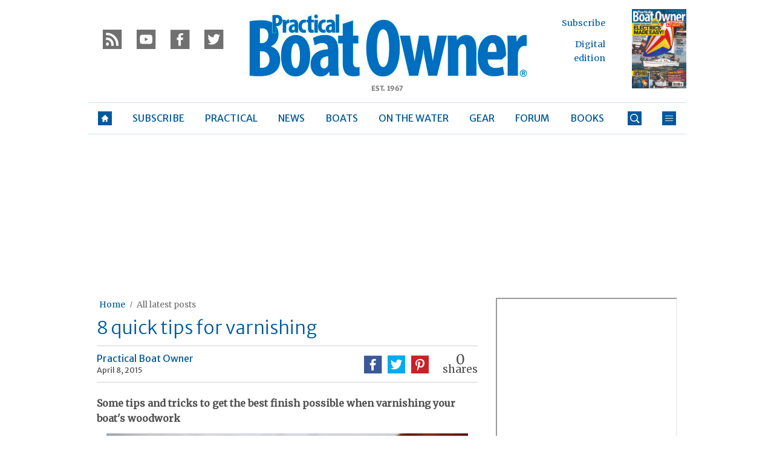

--- FILE ---
content_type: text/html; charset=UTF-8
request_url: https://www.pbo.co.uk/expert-advice/8-quick-tips-for-varnishing-20723
body_size: 19976
content:
<!doctype html>
<!--[if lt IE 7 ]> <html lang="en-US" class="no-js ie6 lt-ie9 lt-ie8 lt-ie7"> <![endif]-->
<!--[if IE 7 ]>    <html lang="en-US" class="no-js ie7 lt-ie9 lt-ie8"> <![endif]-->
<!--[if IE 8 ]>    <html lang="en-US" class="no-js ie8 lt-ie9"> <![endif]-->
<!--[if gt IE 8]><!--> <html lang="en-US" class="no-js"> <!--<![endif]-->
<head>

<!-- utf-8 -->
<meta charset="UTF-8" />

<!-- set mobile viewport -->
<meta name="viewport" content="width=device-width, initial-scale=1.0" />

<!-- wp_head -->
<title>8 quick tips for varnishing - Practical Boat Owner</title>
<link rel="preload" href="https://www.pbo.co.uk/wp-content/plugins/keystone-jwplayer/assets/css/main.css" as="style" onload="this.onload=null;this.rel='stylesheet'"><style type="text/css">
@font-face {
	font-family: "keystone";
	font-weight: normal;
	font-style: normal;
	src:	url("//www.pbo.co.uk/wp-content/themes/keystone-theme/assets/fonts/pythagoras.woff2?v=1767886822") format("woff2"),
	url("//www.pbo.co.uk/wp-content/themes/keystone-theme/assets/fonts/pythagoras.woff?v=1767886822") format("woff");
}
.icon-spinner {
	background-image: url("//www.pbo.co.uk/wp-content/themes/keystone-theme/assets/images/spinner.gif");
}
.ie7 input {
	behavior:url("//www.pbo.co.uk/wp-content/themes/keystone-theme/assets/js/ext/boxsizing.htc");
}
</style><meta name='robots' content='max-image-preview:large' />
		<script type="text/javascript">
		window.ipcTags = {"site":"pbo","theme":"keystone-theme","section":"expert_advice","type":"article","cplatform":"keystone","dfp_config":{"required_tags":["type","section","site","tagging","pub","author","contentId","subtype","amp","single","page_slug","experiment"],"available_criteria":{"mobile":{"criteria":{"window_greater_than":{"width_minimum":0},"window_less_than_equal_to":{"width_maximum":689}},"display_mode":"mobile"},"tablet":{"criteria":{"window_greater_than":{"width_minimum":690},"window_less_than_equal_to":{"width_maximum":1019}},"display_mode":"mobile"},"desktop":{"criteria":{"window_greater_than":{"width_minimum":1020}},"display_mode":"desktop"}},"slots":{"col-3-plus":{"name":"billboard01","inview":false,"criteria":["desktop"],"sizes":[[970,250],[970,90],[728,90],[728,1]]},"col-2":{"name":"leaderboard01","inview":false,"criteria":["tablet"],"sizes":[[320,50],[320,1]]},"col-1":{"criteria":["mobile"],"inview":false,"name":"mobilebanner01","sizes":[[320,50],[320,1]]},"dfpad-mpu-1":{"name":"mpu01","inview":false,"criteria":["desktop","tablet","mobile"],"sizes":[[300,250]],"sizeMapping":[[[690,0],[[300,250],[300,600],[300,1050],[300,1]]],[[0,0],[[300,250],[320,50],[300,1]]]]},"dfpad-mpu-2":{"name":"mpu02","inview":true,"criteria":["desktop","tablet","mobile"],"sizes":[[300,250]],"sizeMapping":[[[690,0],[[300,250],[300,600],[300,1050],[300,1]]],[[0,0],[[300,250],[320,50],[300,1]]]]},"instream-1":{"name":"instream01","inview":true,"criteria":["mobile"],"sizes":[[300,250],[300,1]]},"instream-2":{"name":"instream02","inview":true,"criteria":["mobile"],"sizes":[[300,250],[300,1]]},"dfpad-overlay":{"name":"overlay","sizes":[1,1],"inview":false},"sharethrough-article-page":{"name":"sharethrougharticlepage","targeting":{"strnativekey":"aK3mV8AhNHZKf68W5zDSa5kG"},"criteria":["desktop","mobile"],"inview":true,"sizes":[[6,1],[6,1]]},"sharethrough-right-rail":{"name":"sharethroughrightrail","targeting":{"strnativekey":"Rp2mjrWsKPCSed9QcQwSwRQ4"},"criteria":["desktop","mobile"],"inview":true,"sizes":[[6,5],[6,5]]},"sharethrough-listing-small":{"name":"sharethroughlistingsmall","targeting":{"strnativekey":"hhivQmiRBgsFKxkhGaEfETrs"},"criteria":["desktop","mobile"],"inview":true,"sizes":[[6,2],[6,2]]},"sharethrough-listing-large":{"name":"sharethroughlistinglarge","targeting":{"strnativekey":"VaR59gF3BsAHjidsgQqtRD7M"},"criteria":["desktop","mobile"],"inview":true,"sizes":[[6,3],[6,3]]},"sharethrough-listing-grid":{"name":"sharethroughlistinggrid","targeting":{"strnativekey":"cuuPpvbA7xzWqTYsDwZf6q7r"},"criteria":["desktop","mobile"],"inview":true,"sizes":[[6,4],[6,4]]},"sharethrough-listing-generic":{"name":"sharethroughlistinggeneric","targeting":{"strnativekey":"HsnoD3Mbrb8pSA9v3bUsbhfz"},"criteria":["desktop","mobile"],"inview":true,"sizes":[[6,7],[6,7]]},"sharethrough-listing-generic-2":{"name":"sharethroughlistinggeneric2","targeting":{"strnativekey":"PhR6n5H8tCMhWVZWxbSwv6it"},"criteria":["desktop","mobile"],"inview":true,"sizes":[[6,8],[6,8]]},"sharethrough-listing-generic-3":{"name":"sharethroughlistinggeneric3","targeting":{"strnativekey":"mP1W4xpV9MXUNmetQYsTKesi"},"criteria":["desktop","mobile"],"inview":true,"sizes":[[6,9],[6,9]]},"sharethrough-listing-generic-4":{"name":"sharethroughlistinggeneric4","targeting":{"strnativekey":"iKsEe8qKpinhSHCzems5KYvy"},"criteria":["desktop","mobile"],"inview":true,"sizes":[[6,10],[6,10]]},"sharethrough-listing-generic-5":{"name":"sharethroughlistinggeneric5","targeting":{"strnativekey":"MpYWJgNJbMyLdjKByrQTgFpx"},"criteria":["desktop","mobile"],"inview":true,"sizes":[[6,11],[6,11]]},"sharethrough-home-generic":{"name":"sharethroughhomegeneric","targeting":{"strnativekey":"7KVqEZzoa9GDCacjhtXpLrc1"},"criteria":["desktop","mobile"],"inview":true,"sizes":[[6,12],[6,12]]},"sharethrough-home-generic-2":{"name":"sharethroughhomegeneric2","targeting":{"strnativekey":"WTpXtAG1R3Bfgvtenbphrzph"},"criteria":["desktop","mobile"],"inview":true,"sizes":[[6,13],[6,13]]},"sharethrough-home-generic-3":{"name":"sharethroughhomegeneric3","targeting":{"strnativekey":"fqDTzQcdXFXJBRrrCfgmUaEQ"},"criteria":["desktop","mobile"],"inview":true,"sizes":[[6,14],[6,14]]},"sharethrough-home-generic-4":{"name":"sharethroughhomegeneric4","targeting":{"strnativekey":"2hcXm8BrUBnfB3uhArn8w4C3"},"criteria":["desktop","mobile"],"inview":true,"sizes":[[6,15],[6,15]]},"sharethrough-home-generic-5":{"name":"sharethroughhomegeneric5","targeting":{"strnativekey":"EFqsDHPY7kZguRghpg7JM9Mb"},"criteria":["desktop","mobile"],"inview":true,"sizes":[[6,16],[6,16]]},"gumgum":{"name":"gumgum","inview":false,"criteria":["desktop","tablet","mobile"],"sizes":[8,2]},"dfpad-mpu-1-mobile":{"name":"mpu01","inview":true,"criteria":["mobile","tablet"],"sizes":[[300,250],[300,1]]},"dfpad-mpu-2-mobile":{"name":"mpu02","inview":true,"criteria":["mobile","tablet"],"sizes":[[300,250],[300,1]]},"dfpad-mpu-3-mobile":{"name":"mpu03","inview":true,"criteria":["mobile","tablet"],"sizes":[[300,250],[300,1]]},"dfpad-mpu-4-mobile":{"name":"mpu04","inview":true,"criteria":["mobile","tablet"],"sizes":[[300,250],[300,1]]},"dfpad-mpu-5-mobile":{"name":"mpu05","inview":true,"criteria":["mobile","tablet"],"sizes":[[300,250],[300,1]]},"instream":{"name":"instream","inview":false,"criteria":["desktop","tablet","mobile"],"sizes":[11,3]},"sovrn":{"name":"sovrn","inview":false,"criteria":["desktop","tablet","mobile"],"sizes":[12,2]}}},"env":"prod","geo":"","skimlinks_enabled":true,"pxslot_base":"article","amp":false,"experiment":249,"meta_title":"8 quick tips for varnishing","meta_description":"Some tips and tricks to get the best finish possible when varnishing your boat's woodwork","page_slug":"\/expert-advice\/8-quick-tips-for-varnishing-20723","contentId":20723,"subtype":"image","tagging":["category:all_latest_posts","category:expert_advice","post_tag:in_the_workshop","post_tag:woodwork","publication_name:pbo","author:pbo"],"author":"pbo","authorName":"Practical Boat Owner","datePublished":"20150408","hourPublished":"09","minPublished":"54","dateUpdated":"20240422","hourUpdated":"11","minUpdated":"34","single":true,"pub":"practical_boat_owner","template":"single-post"};
		</script>

<!-- This site is optimized with the Yoast SEO plugin v11.2.1 - https://yoast.com/wordpress/plugins/seo/ -->
<meta name="description" content="Some tips and tricks to get the best finish possible when varnishing your boat&#039;s woodwork"/>
<link rel="canonical" href="https://www.pbo.co.uk/expert-advice/8-quick-tips-for-varnishing-20723" />
<meta property="og:locale" content="en_US" />
<meta property="og:type" content="article" />
<meta property="og:title" content="8 quick tips for varnishing - Practical Boat Owner" />
<meta property="og:description" content="Some tips and tricks to get the best finish possible when varnishing your boat&#039;s woodwork" />
<meta property="og:url" content="https://www.pbo.co.uk/expert-advice/8-quick-tips-for-varnishing-20723" />
<meta property="og:site_name" content="Practical Boat Owner" />
<meta property="article:tag" content="In the workshop" />
<meta property="article:tag" content="woodwork" />
<meta property="article:section" content="All latest posts" />
<meta property="article:published_time" content="2015-04-08T08:54:46+01:00" />
<meta property="article:modified_time" content="2024-04-22T10:34:07+01:00" />
<meta property="og:updated_time" content="2024-04-22T10:34:07+01:00" />
<meta property="og:image" content="https://keyassets.timeincuk.net/inspirewp/live/wp-content/uploads/sites/19/2015/04/brushing-1.jpg" />
<meta property="og:image:secure_url" content="https://keyassets.timeincuk.net/inspirewp/live/wp-content/uploads/sites/19/2015/04/brushing-1.jpg" />
<meta property="og:image:width" content="640" />
<meta property="og:image:height" content="428" />
<script type='application/ld+json' class='yoast-schema-graph yoast-schema-graph--main'>{"@context":"https://schema.org","@graph":[{"@type":"Organization","@id":"https://www.pbo.co.uk/#organization","name":"","url":"https://www.pbo.co.uk/","sameAs":[]},{"@type":"WebSite","@id":"https://www.pbo.co.uk/#website","url":"https://www.pbo.co.uk/","name":"Practical Boat Owner","publisher":{"@id":"https://www.pbo.co.uk/#organization"},"potentialAction":{"@type":"SearchAction","target":"https://www.pbo.co.uk/?s={search_term_string}","query-input":"required name=search_term_string"}},{"@type":"WebPage","@id":"https://www.pbo.co.uk/expert-advice/8-quick-tips-for-varnishing-20723#webpage","url":"https://www.pbo.co.uk/expert-advice/8-quick-tips-for-varnishing-20723","inLanguage":"en-US","name":"8 quick tips for varnishing - Practical Boat Owner","isPartOf":{"@id":"https://www.pbo.co.uk/#website"},"image":{"@type":"ImageObject","@id":"https://www.pbo.co.uk/expert-advice/8-quick-tips-for-varnishing-20723#primaryimage","url":"https://keyassets.timeincuk.net/inspirewp/live/wp-content/uploads/sites/19/2015/04/brushing-1.jpg","width":640,"height":428,"caption":"Varnishing tips"},"primaryImageOfPage":{"@id":"https://www.pbo.co.uk/expert-advice/8-quick-tips-for-varnishing-20723#primaryimage"},"datePublished":"2015-04-08T08:54:46+01:00","dateModified":"2024-04-22T10:34:07+01:00","description":"Some tips and tricks to get the best finish possible when varnishing your boat's woodwork","breadcrumb":{"@id":"https://www.pbo.co.uk/expert-advice/8-quick-tips-for-varnishing-20723#breadcrumb"}},{"@type":"BreadcrumbList","@id":"https://www.pbo.co.uk/expert-advice/8-quick-tips-for-varnishing-20723#breadcrumb","itemListElement":[{"@type":"ListItem","position":1,"item":{"@type":"WebPage","@id":"https://www.pbo.co.uk/","url":"https://www.pbo.co.uk/","name":"Home"}},{"@type":"ListItem","position":2,"item":{"@type":"WebPage","@id":"https://www.pbo.co.uk/all-latest-posts","url":"https://www.pbo.co.uk/all-latest-posts","name":"All latest posts"}}]},{"@type":"Article","@id":"https://www.pbo.co.uk/expert-advice/8-quick-tips-for-varnishing-20723#article","isPartOf":{"@id":"https://www.pbo.co.uk/expert-advice/8-quick-tips-for-varnishing-20723#webpage"},"author":{"@id":"https://www.pbo.co.uk/author/practicalboat#author","name":"Practical Boat Owner"},"publisher":{"@id":"https://www.pbo.co.uk/#organization"},"headline":"8 quick tips for varnishing","datePublished":"2015-04-08T08:54:46+01:00","dateModified":"2024-04-22T10:34:07+01:00","commentCount":0,"mainEntityOfPage":"https://www.pbo.co.uk/expert-advice/8-quick-tips-for-varnishing-20723#webpage","image":{"@id":"https://www.pbo.co.uk/expert-advice/8-quick-tips-for-varnishing-20723#primaryimage"},"keywords":"In the workshop,woodwork","articleSection":"All latest posts,Practical"},{"@type":"Person","@id":"https://www.pbo.co.uk/author/practicalboat#author","name":"Practical Boat Owner","image":{"@type":"ImageObject","@id":"https://www.pbo.co.uk/#personlogo","url":"https://secure.gravatar.com/avatar/7bed4ec95f0bbd0b57557e68c8ac88db?s=96&d=mm&r=g","caption":"Practical Boat Owner"},"description":"Practical Boat Owner is a monthly magazine bringing you the latest boating news and expert practical advice.","sameAs":[]}]}</script>
<!-- / Yoast SEO plugin. -->

<link rel='dns-prefetch' href='//fonts.googleapis.com' />
<link rel='dns-prefetch' href='//keyassets.timeincuk.net' />
<link rel='dns-prefetch' href='//assets.ipcdigital.co.uk' />
<link href='https://securepubads.g.doubleclick.net' crossorigin rel='preconnect' />
<link rel="alternate" type="application/rss+xml" title="Practical Boat Owner &raquo; Feed" href="https://www.pbo.co.uk/feed" />
		<style type="text/css">
			#wpadminbar #wp-admin-bar-my-networks > .ab-item:first-child:before {
				content: "\f325";
				top: 3px;
			}
		</style>
		<style id='wp-emoji-styles-inline-css' type='text/css'>

	img.wp-smiley, img.emoji {
		display: inline !important;
		border: none !important;
		box-shadow: none !important;
		height: 1em !important;
		width: 1em !important;
		margin: 0 0.07em !important;
		vertical-align: -0.1em !important;
		background: none !important;
		padding: 0 !important;
	}
</style>
<link rel='stylesheet' id='wp-block-library-css' href='https://www.pbo.co.uk/wp-includes/css/dist/block-library/style.min.css?ver=Ni40LjM' type='text/css' media='all' />
<style id='classic-theme-styles-inline-css' type='text/css'>
/*! This file is auto-generated */
.wp-block-button__link{color:#fff;background-color:#32373c;border-radius:9999px;box-shadow:none;text-decoration:none;padding:calc(.667em + 2px) calc(1.333em + 2px);font-size:1.125em}.wp-block-file__button{background:#32373c;color:#fff;text-decoration:none}
</style>
<style id='global-styles-inline-css' type='text/css'>
body{--wp--preset--color--black: #000000;--wp--preset--color--cyan-bluish-gray: #abb8c3;--wp--preset--color--white: #ffffff;--wp--preset--color--pale-pink: #f78da7;--wp--preset--color--vivid-red: #cf2e2e;--wp--preset--color--luminous-vivid-orange: #ff6900;--wp--preset--color--luminous-vivid-amber: #fcb900;--wp--preset--color--light-green-cyan: #7bdcb5;--wp--preset--color--vivid-green-cyan: #00d084;--wp--preset--color--pale-cyan-blue: #8ed1fc;--wp--preset--color--vivid-cyan-blue: #0693e3;--wp--preset--color--vivid-purple: #9b51e0;--wp--preset--gradient--vivid-cyan-blue-to-vivid-purple: linear-gradient(135deg,rgba(6,147,227,1) 0%,rgb(155,81,224) 100%);--wp--preset--gradient--light-green-cyan-to-vivid-green-cyan: linear-gradient(135deg,rgb(122,220,180) 0%,rgb(0,208,130) 100%);--wp--preset--gradient--luminous-vivid-amber-to-luminous-vivid-orange: linear-gradient(135deg,rgba(252,185,0,1) 0%,rgba(255,105,0,1) 100%);--wp--preset--gradient--luminous-vivid-orange-to-vivid-red: linear-gradient(135deg,rgba(255,105,0,1) 0%,rgb(207,46,46) 100%);--wp--preset--gradient--very-light-gray-to-cyan-bluish-gray: linear-gradient(135deg,rgb(238,238,238) 0%,rgb(169,184,195) 100%);--wp--preset--gradient--cool-to-warm-spectrum: linear-gradient(135deg,rgb(74,234,220) 0%,rgb(151,120,209) 20%,rgb(207,42,186) 40%,rgb(238,44,130) 60%,rgb(251,105,98) 80%,rgb(254,248,76) 100%);--wp--preset--gradient--blush-light-purple: linear-gradient(135deg,rgb(255,206,236) 0%,rgb(152,150,240) 100%);--wp--preset--gradient--blush-bordeaux: linear-gradient(135deg,rgb(254,205,165) 0%,rgb(254,45,45) 50%,rgb(107,0,62) 100%);--wp--preset--gradient--luminous-dusk: linear-gradient(135deg,rgb(255,203,112) 0%,rgb(199,81,192) 50%,rgb(65,88,208) 100%);--wp--preset--gradient--pale-ocean: linear-gradient(135deg,rgb(255,245,203) 0%,rgb(182,227,212) 50%,rgb(51,167,181) 100%);--wp--preset--gradient--electric-grass: linear-gradient(135deg,rgb(202,248,128) 0%,rgb(113,206,126) 100%);--wp--preset--gradient--midnight: linear-gradient(135deg,rgb(2,3,129) 0%,rgb(40,116,252) 100%);--wp--preset--font-size--small: 13px;--wp--preset--font-size--medium: 20px;--wp--preset--font-size--large: 36px;--wp--preset--font-size--x-large: 42px;--wp--preset--spacing--20: 0.44rem;--wp--preset--spacing--30: 0.67rem;--wp--preset--spacing--40: 1rem;--wp--preset--spacing--50: 1.5rem;--wp--preset--spacing--60: 2.25rem;--wp--preset--spacing--70: 3.38rem;--wp--preset--spacing--80: 5.06rem;--wp--preset--shadow--natural: 6px 6px 9px rgba(0, 0, 0, 0.2);--wp--preset--shadow--deep: 12px 12px 50px rgba(0, 0, 0, 0.4);--wp--preset--shadow--sharp: 6px 6px 0px rgba(0, 0, 0, 0.2);--wp--preset--shadow--outlined: 6px 6px 0px -3px rgba(255, 255, 255, 1), 6px 6px rgba(0, 0, 0, 1);--wp--preset--shadow--crisp: 6px 6px 0px rgba(0, 0, 0, 1);}:where(.is-layout-flex){gap: 0.5em;}:where(.is-layout-grid){gap: 0.5em;}body .is-layout-flow > .alignleft{float: left;margin-inline-start: 0;margin-inline-end: 2em;}body .is-layout-flow > .alignright{float: right;margin-inline-start: 2em;margin-inline-end: 0;}body .is-layout-flow > .aligncenter{margin-left: auto !important;margin-right: auto !important;}body .is-layout-constrained > .alignleft{float: left;margin-inline-start: 0;margin-inline-end: 2em;}body .is-layout-constrained > .alignright{float: right;margin-inline-start: 2em;margin-inline-end: 0;}body .is-layout-constrained > .aligncenter{margin-left: auto !important;margin-right: auto !important;}body .is-layout-constrained > :where(:not(.alignleft):not(.alignright):not(.alignfull)){max-width: var(--wp--style--global--content-size);margin-left: auto !important;margin-right: auto !important;}body .is-layout-constrained > .alignwide{max-width: var(--wp--style--global--wide-size);}body .is-layout-flex{display: flex;}body .is-layout-flex{flex-wrap: wrap;align-items: center;}body .is-layout-flex > *{margin: 0;}body .is-layout-grid{display: grid;}body .is-layout-grid > *{margin: 0;}:where(.wp-block-columns.is-layout-flex){gap: 2em;}:where(.wp-block-columns.is-layout-grid){gap: 2em;}:where(.wp-block-post-template.is-layout-flex){gap: 1.25em;}:where(.wp-block-post-template.is-layout-grid){gap: 1.25em;}.has-black-color{color: var(--wp--preset--color--black) !important;}.has-cyan-bluish-gray-color{color: var(--wp--preset--color--cyan-bluish-gray) !important;}.has-white-color{color: var(--wp--preset--color--white) !important;}.has-pale-pink-color{color: var(--wp--preset--color--pale-pink) !important;}.has-vivid-red-color{color: var(--wp--preset--color--vivid-red) !important;}.has-luminous-vivid-orange-color{color: var(--wp--preset--color--luminous-vivid-orange) !important;}.has-luminous-vivid-amber-color{color: var(--wp--preset--color--luminous-vivid-amber) !important;}.has-light-green-cyan-color{color: var(--wp--preset--color--light-green-cyan) !important;}.has-vivid-green-cyan-color{color: var(--wp--preset--color--vivid-green-cyan) !important;}.has-pale-cyan-blue-color{color: var(--wp--preset--color--pale-cyan-blue) !important;}.has-vivid-cyan-blue-color{color: var(--wp--preset--color--vivid-cyan-blue) !important;}.has-vivid-purple-color{color: var(--wp--preset--color--vivid-purple) !important;}.has-black-background-color{background-color: var(--wp--preset--color--black) !important;}.has-cyan-bluish-gray-background-color{background-color: var(--wp--preset--color--cyan-bluish-gray) !important;}.has-white-background-color{background-color: var(--wp--preset--color--white) !important;}.has-pale-pink-background-color{background-color: var(--wp--preset--color--pale-pink) !important;}.has-vivid-red-background-color{background-color: var(--wp--preset--color--vivid-red) !important;}.has-luminous-vivid-orange-background-color{background-color: var(--wp--preset--color--luminous-vivid-orange) !important;}.has-luminous-vivid-amber-background-color{background-color: var(--wp--preset--color--luminous-vivid-amber) !important;}.has-light-green-cyan-background-color{background-color: var(--wp--preset--color--light-green-cyan) !important;}.has-vivid-green-cyan-background-color{background-color: var(--wp--preset--color--vivid-green-cyan) !important;}.has-pale-cyan-blue-background-color{background-color: var(--wp--preset--color--pale-cyan-blue) !important;}.has-vivid-cyan-blue-background-color{background-color: var(--wp--preset--color--vivid-cyan-blue) !important;}.has-vivid-purple-background-color{background-color: var(--wp--preset--color--vivid-purple) !important;}.has-black-border-color{border-color: var(--wp--preset--color--black) !important;}.has-cyan-bluish-gray-border-color{border-color: var(--wp--preset--color--cyan-bluish-gray) !important;}.has-white-border-color{border-color: var(--wp--preset--color--white) !important;}.has-pale-pink-border-color{border-color: var(--wp--preset--color--pale-pink) !important;}.has-vivid-red-border-color{border-color: var(--wp--preset--color--vivid-red) !important;}.has-luminous-vivid-orange-border-color{border-color: var(--wp--preset--color--luminous-vivid-orange) !important;}.has-luminous-vivid-amber-border-color{border-color: var(--wp--preset--color--luminous-vivid-amber) !important;}.has-light-green-cyan-border-color{border-color: var(--wp--preset--color--light-green-cyan) !important;}.has-vivid-green-cyan-border-color{border-color: var(--wp--preset--color--vivid-green-cyan) !important;}.has-pale-cyan-blue-border-color{border-color: var(--wp--preset--color--pale-cyan-blue) !important;}.has-vivid-cyan-blue-border-color{border-color: var(--wp--preset--color--vivid-cyan-blue) !important;}.has-vivid-purple-border-color{border-color: var(--wp--preset--color--vivid-purple) !important;}.has-vivid-cyan-blue-to-vivid-purple-gradient-background{background: var(--wp--preset--gradient--vivid-cyan-blue-to-vivid-purple) !important;}.has-light-green-cyan-to-vivid-green-cyan-gradient-background{background: var(--wp--preset--gradient--light-green-cyan-to-vivid-green-cyan) !important;}.has-luminous-vivid-amber-to-luminous-vivid-orange-gradient-background{background: var(--wp--preset--gradient--luminous-vivid-amber-to-luminous-vivid-orange) !important;}.has-luminous-vivid-orange-to-vivid-red-gradient-background{background: var(--wp--preset--gradient--luminous-vivid-orange-to-vivid-red) !important;}.has-very-light-gray-to-cyan-bluish-gray-gradient-background{background: var(--wp--preset--gradient--very-light-gray-to-cyan-bluish-gray) !important;}.has-cool-to-warm-spectrum-gradient-background{background: var(--wp--preset--gradient--cool-to-warm-spectrum) !important;}.has-blush-light-purple-gradient-background{background: var(--wp--preset--gradient--blush-light-purple) !important;}.has-blush-bordeaux-gradient-background{background: var(--wp--preset--gradient--blush-bordeaux) !important;}.has-luminous-dusk-gradient-background{background: var(--wp--preset--gradient--luminous-dusk) !important;}.has-pale-ocean-gradient-background{background: var(--wp--preset--gradient--pale-ocean) !important;}.has-electric-grass-gradient-background{background: var(--wp--preset--gradient--electric-grass) !important;}.has-midnight-gradient-background{background: var(--wp--preset--gradient--midnight) !important;}.has-small-font-size{font-size: var(--wp--preset--font-size--small) !important;}.has-medium-font-size{font-size: var(--wp--preset--font-size--medium) !important;}.has-large-font-size{font-size: var(--wp--preset--font-size--large) !important;}.has-x-large-font-size{font-size: var(--wp--preset--font-size--x-large) !important;}
.wp-block-navigation a:where(:not(.wp-element-button)){color: inherit;}
:where(.wp-block-post-template.is-layout-flex){gap: 1.25em;}:where(.wp-block-post-template.is-layout-grid){gap: 1.25em;}
:where(.wp-block-columns.is-layout-flex){gap: 2em;}:where(.wp-block-columns.is-layout-grid){gap: 2em;}
.wp-block-pullquote{font-size: 1.5em;line-height: 1.6;}
</style>
<link rel='stylesheet' id='google-fonts-css' href='//fonts.googleapis.com/css?family=Merriweather+Sans%3Anormal%7CMerriweather+Sans%3A300%7CMerriweather%3Anormal&#038;ver=3582729954105368576' type='text/css' media='all' />
<link rel='stylesheet' id='keystone-css' href='https://keyassets.timeincuk.net/inspirewp/live/wp-content/uploads/sites/19/0e4d836bd6e188824a177856c3c8495f/keystone.css' type='text/css' media='all' />
<!-- IE icons  -->
<!--[if lt IE 8]>
<link rel='stylesheet' id='keystone-ie-icons-css' href='https://www.pbo.co.uk/wp-content/themes/keystone-theme/assets/less/keystone-ie-icons.css?ver=3582729954105368576' type='text/css' media='screen' />
<![endif]-->
<script>var onesignalConfig = {"appId":"be748fa4-1a2e-4f32-9a0b-b782460de66d"};</script>
<script src="https://cdn.onesignal.com/sdks/OneSignalSDK.js" async=""></script>
<script type="text/javascript" src="https://www.pbo.co.uk/wp-includes/js/jquery/jquery.min.js?ver=3.7.1" id="jquery-core-js"></script>
<link rel="https://api.w.org/" href="https://www.pbo.co.uk/wp-json/" /><link rel="alternate" type="application/json" href="https://www.pbo.co.uk/wp-json/wp/v2/posts/20723" /><link rel='shortlink' href='https://www.pbo.co.uk/?p=20723' />
<link rel="alternate" type="application/json+oembed" href="https://www.pbo.co.uk/wp-json/oembed/1.0/embed?url=https%3A%2F%2Fwww.pbo.co.uk%2Fexpert-advice%2F8-quick-tips-for-varnishing-20723" />
<link rel="alternate" type="text/xml+oembed" href="https://www.pbo.co.uk/wp-json/oembed/1.0/embed?url=https%3A%2F%2Fwww.pbo.co.uk%2Fexpert-advice%2F8-quick-tips-for-varnishing-20723&#038;format=xml" />
<meta property="fb:pages" content="216368185055656" />		<script>
			!function(n,e,i){if(!n){n=n||{},window.permutive=n,n.q=[],n.config=i||{},n.config.apiKey=e,n.config.environment=n.config.environment||"production";for(var o=["addon","identify","track","trigger","query","segment","segments","ready","on","once","user","consent"],r=0;r<o.length;r++){var t=o[r];n[t]=function(e){return function(){var i=Array.prototype.slice.call(arguments,0);n.q.push({functionName:e,arguments:i})}}(t)}}}(window.permutive,"253158cc-875d-4ed4-a52d-e954eca49313",{});
			window.googletag=window.googletag||{},window.googletag.cmd=window.googletag.cmd||[],window.googletag.cmd.push(function(){if(0===window.googletag.pubads().getTargeting("permutive").length){var g=window.localStorage.getItem("_pdfps");window.googletag.pubads().setTargeting("permutive",g?JSON.parse(g):[])}});
			permutive.addon('web', {
				page: {
				  page: {
					 title: window.document.title || "",
					 type: window.ipcTags.type || "",
					 tags: [...(window.ipcTags.tagging || [])],
					 language: "en",
				  },
				  content: {
					 article: (window.ipcTags.type === "article" ? {
						publishDate: new Date([window.ipcTags.datePublished.slice(0, 4), window.ipcTags.datePublished.slice(4,6), window.ipcTags.datePublished.slice(6,8)].join('-')),
						authors: [window.ipcTags.authorName.split(' ').join('_').toLowerCase() || ""],
						id: window.ipcTags.contentId || "",
						updateDate: new Date([window.ipcTags.dateUpdated.slice(0, 4), window.ipcTags.dateUpdated.slice(4,6), window.ipcTags.dateUpdated.slice(6,8)].join('-')),
						verticals: [window.ipcTags.section || ""],
						subVerticals: [window.ipcTags.subsection || ""],
						language: "en"
					 } : {})
				  },
				  site: {
					 region: "",
					 brand: window.ipcTags.site || ""
				  }
				}
			});
		</script>
		<script async src="https://6093eccf-6734-4877-ac8b-83d6d0e27b46.edge.permutive.app/6093eccf-6734-4877-ac8b-83d6d0e27b46-web.js"></script>
				<script type="text/javascript" charset="utf-8">
		(function(a,b,c,d){
		    var protocol = "https://";
		    a="assets.ti-media.net/js/e1512726446_2a23693/min/gtm/utils-min.js";
		    b=document;c='script';d=b.createElement(c);d.src=protocol+a;d.async=true;d.type='text/java'+c;
		    a=b.getElementsByTagName(c)[0];a.parentNode.insertBefore(d,a);
		 })();
		</script>
	      <!-- Google Tag Manager -->
      <script>
        (function(w, d, s, l, i) {
          w[l] = w[l] || [];
          w[l].push({
            'gtm.start': new Date().getTime(),
            event: 'gtm.js'
          });
          var f = d.getElementsByTagName(s)[0],
            j = d.createElement(s),
            dl = l != 'dataLayer' ? '&l=' + l : '';
          j.async = true;
          j.src =
            'https://www.googletagmanager.com/gtm.js?id=' + i + dl;
          f.parentNode.insertBefore(j, f);
        })(window, document, 'script', 'dataLayer', 'GTM-M6MX7WK');
      </script>
      <!-- End Google Tag Manager -->
    <style type="text/css"> body.custom-background { -webkit-background-size: auto; -moz-background-size: auto; background-size: auto; } </style>

		<!-- allow pinned app in ie9+ / windows 8 -->
		<meta name="application-name" content="Practical Boat Owner" />
		<meta name="msapplication-tooltip" content="Britain&#039;s biggest-selling boating magazine"/>
		<meta name="msapplication-starturl" content="https://www.pbo.co.uk"/>
				
		<!-- icons -->
		<link rel="shortcut icon" type="image/x-icon" href="https://keyassets.timeincuk.net/inspirewp/live/wp-content/uploads/sites/19/2014/11/pbofavicon.ico" />
		<link rel="apple-touch-icon-precomposed" href="https://www.pbo.co.uk/wp-content/themes/keystone-theme/assets/images/apple-touch-icon-precomposed.png" />

				<style type="text/css" id="wp-custom-css">
			@media (min-width: 63em) {
	#taboola-mid-article {
	    width: 70%;
	    margin: 0 auto;
	}
}		</style>
		<!--[if lt IE 9]>
<script type='text/javascript' src='https://www.pbo.co.uk/wp-content/themes/keystone-theme/assets/js/ext/respond.js'></script>
<![endif]-->
<script>(function(H){H.className=H.className.replace(/\bno-js\b/,'js')})(document.documentElement)</script>

</head>

<body class="post-template-default single single-post postid-20723 single-format-standard has-adverts site-19 child-site y2026 m01 d20 h18 8-quick-tips-for-varnishing pythagoras">
	<!-- Start keystone_after_body -->
	      <!-- Google Tag Manager (noscript) -->
      <noscript>
        <iframe src="https://www.googletagmanager.com/ns.html?id=GTM-M6MX7WK" height="0" width="0" style="display:none;visibility:hidden"></iframe>
      </noscript>
      <!-- End Google Tag Manager (noscript) -->
    	<!-- end keystone after body -->
	
	<div id="accessibility" class="sr-only">
		<a href="#content" class="skip-link">Skip to content &raquo;</a>
	</div><!-- #accessibility -->
	<div id="wrapper" class="hfeed container palette-a">

		<header id="header" role="banner" class="style-underline">
						<div class="row extended-header palette-a" id="extended-header-split">
				<div class="col-lg-3 col-md-3 hidden-sm hidden-xs" id="extended-header-left">
					<section id="embed_code-26" class=" widget widget-area-1-col widget_embed_code"><div style="margin-top:30px; margin-left: 20px;"><a href="/feed"><span style="font-family: keystone; font-size: 42px; color: #707070; margin-right: 8px; -webkit-font-smoothing: antialiased; -moz-osx-font-smoothing: grayscale;">r</span></a><a href="http://www.youtube.com/user/practicalboatowner"><span style="font-family: keystone; font-size: 42px; color: #707070; margin-right: 8px; -webkit-font-smoothing: antialiased; -moz-osx-font-smoothing: grayscale;">y</span></a><a href="http://www.facebook.com/practicalboatownermag"><span style="font-family: keystone; font-size: 42px; color: #707070; margin-right: 8px; -webkit-font-smoothing: antialiased; -moz-osx-font-smoothing: grayscale;">f</span></a><a href="http://twitter.com/p_b_o"><span style="font-family: keystone; font-size: 42px; color: #707070; -webkit-font-smoothing: antialiased; -moz-osx-font-smoothing: grayscale;">t</span></a></div></section><!-- .widget -->				</div>
				<div class="col-lg-6 col-md-6 col-sm-12 hidden-xs" id="extended-header-middle">
					<section id="keystone_logo_widget-2" class=" widget widget-area-2-col keystone_logo_widget-class"><h1 itemtype="http://schema.org/Organization" class="vcard site-title-new desktop-template text-center">
                  <a itemprop="url" href="https://www.pbo.co.uk" title="Practical Boat Owner" class="url">
                    <span class="sr-only fn org nickname" itemprop="name">Practical Boat Owner</span>
                    <img itemprop="logo" class="logo photo non-retina" src="https://keyassets.timeincuk.net/inspirewp/live/wp-content/uploads/sites/19/2022/05/pbo-logo-1202.jpg?v=3582729954105368576" alt="Practical Boat Owner" />
                    <img src="https://keyassets.timeincuk.net/inspirewp/live/wp-content/uploads/sites/19/2022/05/pbo-logo-1202.jpg?v=3582729954105368576" alt="Practical Boat Owner" class="retina"/>
                  </a>
                </h1></section><!-- .widget -->				</div>
				<div class="col-lg-3 col-md-3 hidden-sm hidden-xs" id="extended-header-right">
					<section id="keystone-magazine-header-2" class=" widget widget-area-1-col keystone-magazine-header-class">
	<div class="full magazine-widget clearfix">

		
			<div class="magazine-widget-text pull-left">
				<ul class="magazine-widget-links">
												
							<li><a href="https://subscribe.pbo.co.uk/az-magazines/34207381/practical-boat-owner-subscription.thtml" title="Subscribe">Subscribe</a></li>
																		
							<li><a href="/digital-editions" title="Digital edition">Digital edition</a></li>
															</ul>
			</div>
			<div class="magazine-widget-image pull-right">
				<a href="https://subscribe.pbo.co.uk/az-magazines/34207381/practical-boat-owner-subscription.thtml?_gl=1*62gp40*_gcl_au*NDI4NDQ5MTQxLjE3MzczNjI2MDk." title="Latest Issue of Practical Boat Owner"
				   class="magazine-cover-link">
					<img width="137" height="200" data-processed src="https://keyassets.timeincuk.net/inspirewp/live/wp-content/uploads/sites/19/2015/11/pbo-placeholder.png" data-src="https://keyassets.timeincuk.net/inspirewp/live/wp-content/uploads/sites/19/2026/01/edcover_march-137x200.jpg" class="lazyload blur-up magazine-cover " alt="Practical Boat Owner cover" decoding="async" data-sizes="auto" data-srcset="https://keyassets.timeincuk.net/inspirewp/live/wp-content/uploads/sites/19/2026/01/edcover_march-137x200.jpg 137w, https://keyassets.timeincuk.net/inspirewp/live/wp-content/uploads/sites/19/2026/01/edcover_march-274x400.jpg 274w, https://keyassets.timeincuk.net/inspirewp/live/wp-content/uploads/sites/19/2026/01/edcover_march-342x500.jpg 342w, https://keyassets.timeincuk.net/inspirewp/live/wp-content/uploads/sites/19/2026/01/edcover_march.jpg 630w" sizes="(max-width: 137px) 100vw, 137px" data-image-id="101406" />				</a>
			</div>

			</div>

	</section><!-- .widget -->				</div>
			</div>
		
<div class="row branding palette-a">
	<div class="col-xs-12 hidden-sm hidden-md hidden-lg">
		<h1 itemtype="http://schema.org/Organization" class="vcard site-title-new mobile-template ">
                  <a itemprop="url" href="https://www.pbo.co.uk" title="Practical Boat Owner" class="url">
                    <span class="sr-only fn org nickname" itemprop="name">Practical Boat Owner</span>
                    <img itemprop="logo" class="logo photo non-retina" src="https://keyassets.timeincuk.net/inspirewp/live/wp-content/uploads/sites/19/2015/08/PBO-Logo-blue-40-px1.jpg?v=3582729954105368576" alt="Practical Boat Owner" />
                    <img src="https://keyassets.timeincuk.net/inspirewp/live/wp-content/uploads/sites/19/2015/08/PBO-Logo-blue-80-px1.jpg?v=3582729954105368576" alt="Practical Boat Owner" class="retina"/>
                  </a>
                </h1>	</div>
</div>

			<nav id="navigation" role="navigation" class="row">

				<div class="menu-tools menu-item-has-children">
					<a href="#" class="menu-toggle menu-icon-link">
						<span class="icon-menu"></span>
					</a>
					<ul class="menu-stash hidden-xs main-menu sub-menu"></ul>
				</div>

				<div class="menu-search menu-item-has-children">
					<a href="#" class="menu-toggle-search menu-icon-link">
						<span class="icon-search"></span>
					</a>
					<div class="sub-menu">
						<form role="search" method="get" class="search-form form-inline" action="https://www.pbo.co.uk/">
	<div class="input-group">
		<input type="search" value="" name="s" class="input-sm search-field form-control" placeholder="Search Practical Boat Owner">
		<label class="sr-only">Search for:</label>
		<span class="input-group-btn">
			<button type="submit" class="search-submit btn btn-primary btn-sm">Search</button>
		</span>
	</div>
</form>					</div>
				</div>

				<div class="menu-navigation"><ul id="menu-navigation" class="main-menu"><li id="menu-item-14" class="menu-item menu-item-type-post_type menu-item-object-page menu-item-home menu-icon-home first-menu-item menu-item-14"><a href="https://www.pbo.co.uk/"><span class="menu-icon-item icon-home"></span></a></li>
<li id="menu-item-16994" class="menu-item menu-item-type-custom menu-item-object-custom menu-item-has-children no-icon menu-item-16994"><a href="https://www.magazinesdirect.com/XPB-brandsite"><span>Subscribe</span><span class="mobile-drop-down icon-down"></span></a>
<ul class="sub-menu">
	<li id="menu-item-64892" class="menu-item menu-item-type-custom menu-item-object-custom no-icon menu-item-64892"><a href="https://www.pbo.co.uk/digital-editions"><span>Digital editions</span><span class="mobile-drop-down icon-down"></span></a></li>
</ul>
</li>
<li id="menu-item-16124" class="menu-item menu-item-type-taxonomy current-post-parent menu-item-has-children no-icon menu-item-16124"><a href="https://www.pbo.co.uk/expert-advice"><span>Practical</span><span class="mobile-drop-down icon-down"></span></a>
<ul class="sub-menu">
	<li id="menu-item-63828" class="menu-item menu-item-type-custom menu-item-object-custom no-icon menu-item-63828"><a href="https://www.pbo.co.uk/tag/in-the-workshop"><span>DIY At Home</span><span class="mobile-drop-down icon-down"></span></a></li>
	<li id="menu-item-63829" class="menu-item menu-item-type-custom menu-item-object-custom no-icon menu-item-63829"><a href="https://www.pbo.co.uk/tag/pbo-project-boat"><span>Project Boat</span><span class="mobile-drop-down icon-down"></span></a></li>
	<li id="menu-item-16898" class="menu-item menu-item-type-taxonomy menu-item-object-category no-icon menu-item-16898"><a href="https://www.pbo.co.uk/expert-advice/expert-answers"><span>Expert Answers</span><span class="mobile-drop-down icon-down"></span></a></li>
	<li id="menu-item-16896" class="menu-item menu-item-type-taxonomy menu-item-object-category no-icon menu-item-16896"><a href="https://www.pbo.co.uk/nautical-almanac/glossary-of-nautical-terms"><span>Glossary</span><span class="mobile-drop-down icon-down"></span></a></li>
	<li id="menu-item-16897" class="menu-item menu-item-type-taxonomy menu-item-object-category no-icon menu-item-16897"><a href="https://www.pbo.co.uk/expert-advice/tip-of-the-day-repairs-and-advice"><span>Tips</span><span class="mobile-drop-down icon-down"></span></a></li>
</ul>
</li>
<li id="menu-item-17064" class="menu-item menu-item-type-taxonomy menu-item-object-category no-icon menu-item-17064"><a href="https://www.pbo.co.uk/news"><span>News</span><span class="mobile-drop-down icon-down"></span></a></li>
<li id="menu-item-72097" class="menu-item menu-item-type-taxonomy menu-item-object-category no-icon menu-item-72097"><a href="https://www.pbo.co.uk/boats"><span>Boats</span><span class="mobile-drop-down icon-down"></span></a></li>
<li id="menu-item-17333" class="menu-item menu-item-type-custom menu-item-object-custom menu-item-has-children no-icon menu-item-17333"><a href="/seamanship/"><span>On the Water</span><span class="mobile-drop-down icon-down"></span></a>
<ul class="sub-menu">
	<li id="menu-item-64891" class="menu-item menu-item-type-custom menu-item-object-custom no-icon menu-item-64891"><a href="https://www.pbo.co.uk/tag/amazing-adventures"><span>Amazing Adventures</span><span class="mobile-drop-down icon-down"></span></a></li>
	<li id="menu-item-67308" class="menu-item menu-item-type-custom menu-item-object-custom no-icon menu-item-67308"><a href="https://www.pbo.co.uk/tag/watersports"><span>Watersports</span><span class="mobile-drop-down icon-down"></span></a></li>
	<li id="menu-item-16131" class="menu-item menu-item-type-taxonomy menu-item-object-category no-icon menu-item-16131"><a href="https://www.pbo.co.uk/cruising"><span>Cruising</span><span class="mobile-drop-down icon-down"></span></a></li>
	<li id="menu-item-16895" class="menu-item menu-item-type-taxonomy menu-item-object-category no-icon menu-item-16895"><a href="https://www.pbo.co.uk/seamanship"><span>Seamanship</span><span class="mobile-drop-down icon-down"></span></a></li>
</ul>
</li>
<li id="menu-item-17100" class="menu-item menu-item-type-taxonomy menu-item-object-category menu-item-has-children no-icon menu-item-17100"><a href="https://www.pbo.co.uk/gear"><span>Gear</span><span class="mobile-drop-down icon-down"></span></a>
<ul class="sub-menu">
	<li id="menu-item-23088" class="menu-item menu-item-type-custom menu-item-object-custom no-icon menu-item-23088"><a href="http://www.pbo.co.uk/reviews"><span>Gear Reviews</span><span class="mobile-drop-down icon-down"></span></a></li>
	<li id="menu-item-23089" class="menu-item menu-item-type-custom menu-item-object-custom no-icon menu-item-23089"><a href="http://www.pbo.co.uk/gear"><span>Gear News</span><span class="mobile-drop-down icon-down"></span></a></li>
</ul>
</li>
<li id="menu-item-17334" class="menu-item menu-item-type-custom menu-item-object-custom no-icon menu-item-17334"><a href="https://forums.ybw.com/forums/practical-boat-owners-reader-to-reader.13/"><span>Forum</span><span class="mobile-drop-down icon-down"></span></a></li>
<li id="menu-item-90556" class="menu-item menu-item-type-custom menu-item-object-custom no-icon menu-item-90556"><a href="https://www.pbo.co.uk/tag/mini-globe-race"><span>Mini Globe Race</span><span class="mobile-drop-down icon-down"></span></a></li>
<li id="menu-item-65583" class="menu-item menu-item-type-custom menu-item-object-custom no-icon menu-item-65583"><a href="http://bit.ly/PBObooksUK"><span>Books</span><span class="mobile-drop-down icon-down"></span></a></li>
<li id="menu-item-70446" class="menu-item menu-item-type-post_type menu-item-object-page no-icon menu-item-70446"><a href="https://www.pbo.co.uk/about"><span>About PBO</span><span class="mobile-drop-down icon-down"></span></a></li>
<li id="menu-item-16137" class="menu-item menu-item-type-custom menu-item-object-custom no-icon menu-item-16137"><a href="/marina-guide/"><span>Marina Guide</span><span class="mobile-drop-down icon-down"></span></a></li>
<li id="menu-item-16894" class="menu-item menu-item-type-taxonomy menu-item-object-category no-icon last-menu-item menu-item-16894"><a href="https://www.pbo.co.uk/video"><span>Videos</span><span class="mobile-drop-down icon-down"></span></a></li>
</ul></div>
			</nav><!--  #navigation -->
		
		</header><!-- #header -->
		<aside class="row advert header-advert">
			<div class="section-content">
				<div class="hidden-xs hidden-sm">
					<div id="col-3-plus" class="ipc-advert"></div>				</div>
				<div class="hidden-xs hidden-md hidden-lg">
					<div id="col-2" class="ipc-advert"></div>				</div>
				<div class="hidden-md hidden-lg">
					<div id="col-1" class="ipc-advert"></div>				</div>
			</div>
		</aside>
				
		<div id="content" role="main">
	<div class="row">

		<div class="primary col-xs-12 col-md-8 col-lg-6">

			
				<div class="crumb-tags">
					<nav class="breadcrumbs" role="navigation"><ul><li><a href="https://www.pbo.co.uk/" >Home</a></li>  <li rel="v:child" typeof="v:Breadcrumb"><a href="https://www.pbo.co.uk/all-latest-posts">All latest posts</a></li></ul></nav>				</div>

				
				
<article class="single post-20723 post type-post status-publish format-standard has-post-thumbnail hentry category-all-latest-posts category-expert-advice tag-in-the-workshop tag-woodwork publication_name-pbo featured-image" role="article" itemscope itemtype="http://schema.org/Article">

	<meta itemscope itemprop="mainEntityOfPage" itemType="https://schema.org/WebPage" itemid="https://www.pbo.co.uk/expert-advice/8-quick-tips-for-varnishing-20723"/>
	<header class="page-header">

		<h1 class="entry-title sub-heading" itemprop="headline">8 quick tips for varnishing</h1>

		<div class="row author-share-wrapper">
	<div class="col-xs-7 col-sm-6 col-author">
				<div>
			<ul class="entry-meta">
				<li class="author entry-author" itemprop="author"><!-- Author Start --><span class="author vcard"><a href="https://www.pbo.co.uk/author/practicalboat" title="Practical Boat Owner&#039;s Profile" class="url fn" rel="author">Practical Boat Owner</a></span><!-- Author End --></li>
				<li class="entry-date"><span>April 8, 2015</span><meta itemprop="datePublished" content="2015-04-08T09:54:46+01:00"></li>
			</ul>
		</div>
	</div>
	<div class="col-xs-5 col-sm-6 col-author social-container">
				<div class="pw-widget keystone-social-author  hidden-xs pull-right">
							<a class="share-button pw-button-facebook " target="_blank" href="https://www.facebook.com/sharer/sharer.php?u=http://www.pbo.co.uk/expert-advice/8-quick-tips-for-varnishing-20723"><span></span></a>
							<a class="share-button pw-button-twitter " target="_blank" href="https://twitter.com/intent/tweet?url=http://www.pbo.co.uk/expert-advice/8-quick-tips-for-varnishing-20723&text=8 quick tips for varnishing"><span></span></a>
							<a class="share-button pw-button-pinterest last" target="_blank" href="http://pinterest.com/pin/create/button/?url=http://www.pbo.co.uk/expert-advice/8-quick-tips-for-varnishing-20723&description=8 quick tips for varnishing"><span></span></a>
						<span class="share-count"><span class="pw-box-counter" data-url="http://www.pbo.co.uk/expert-advice/8-quick-tips-for-varnishing-20723">0</span>shares</span>
			<div class="clearfix"></div>
		</div>
			<div class="pw-widget keystone-social-author  visible-xs pull-right">
							<a class="share-button pw-button-facebook " target="_blank" href="https://www.facebook.com/sharer/sharer.php?u=http://www.pbo.co.uk/expert-advice/8-quick-tips-for-varnishing-20723"><span></span></a>
							<a class="share-button pw-button-twitter " target="_blank" href="https://twitter.com/intent/tweet?url=http://www.pbo.co.uk/expert-advice/8-quick-tips-for-varnishing-20723&text=8 quick tips for varnishing"><span></span></a>
							<a class="share-button pw-button-pinterest last" target="_blank" href="http://pinterest.com/pin/create/button/?url=http://www.pbo.co.uk/expert-advice/8-quick-tips-for-varnishing-20723&description=8 quick tips for varnishing"><span></span></a>
						<span class="share-count"><span class="pw-box-counter" data-url="http://www.pbo.co.uk/expert-advice/8-quick-tips-for-varnishing-20723">0</span>shares</span>
			<div class="clearfix"></div>
		</div>
		</div>

</div>

	</header>

	
	<div class="entry-content">

		<!-- Article Start -->

		         <p class="entry-lead-paragraph"><strong>Some tips and tricks to get the best finish possible when varnishing your boat's woodwork</strong></p>

		<div class="featured-media hide-secondary-pages">
	<div id="attachment_20725" class="featured-image " itemprop="image" itemscope itemtype="https://schema.org/ImageObject">
	<img width="598" height="400" data-processed src="https://keyassets.timeincuk.net/inspirewp/live/wp-content/uploads/sites/19/2015/11/pbo-placeholder.png" data-src="https://keyassets.timeincuk.net/inspirewp/live/wp-content/uploads/sites/19/2015/04/brushing-1-598x400.jpg" class="lazyload blur-up attachment-large size-large" alt="Varnishing tips" decoding="async" fetchpriority="high" data-sizes="auto" data-srcset="https://keyassets.timeincuk.net/inspirewp/live/wp-content/uploads/sites/19/2015/04/brushing-1-598x400.jpg 598w, https://keyassets.timeincuk.net/inspirewp/live/wp-content/uploads/sites/19/2015/04/brushing-1-300x200.jpg 300w, https://keyassets.timeincuk.net/inspirewp/live/wp-content/uploads/sites/19/2015/04/brushing-1-630x421.jpg 630w, https://keyassets.timeincuk.net/inspirewp/live/wp-content/uploads/sites/19/2015/04/brushing-1.jpg 640w" sizes="(max-width: 598px) 100vw, 598px" data-image-id="20725" />		<meta itemprop="url" content="https://keyassets.timeincuk.net/inspirewp/live/wp-content/uploads/sites/19/2015/04/brushing-1.jpg">
	<meta itemprop="width" content="640">
	<meta itemprop="height" content="428">
</div>
</div>

		<div class="crumb-tags tags-container">
	<div class="tags">
		<span>TAGS:</span>
		<a href="https://www.pbo.co.uk/tag/in-the-workshop" class="btn btn-primary btn-xs" rel="tag">In the workshop</a><a href="https://www.pbo.co.uk/tag/woodwork" class="btn btn-primary btn-xs" rel="tag">woodwork</a>	</div>
</div>

		<div itemprop="articleBody">
			<p>It’s worth using the time while the boat is out of the water to <a href="https://www.pbo.co.uk/expert-advice/painting-and-varnishing-a-boat-how-to-get-the-perfect-finish-85444" target="_blank" rel="noopener noreferrer">varnish any woodwork you can take off the boat</a> and give it as long as possible for the solvents to evaporate off before the boat goes back in. Here are some tips for a good finish:</p>
<div id="attachment_20727" style="width: 650px" class="wp-caption alignnone"><a href="https://keyassets.timeincuk.net/inspirewp/live/wp-content/uploads/sites/19/2015/04/decant-varnish.jpg"><img decoding="async" aria-describedby="caption-attachment-20727" class="lazyload blur-up wp-image-20727 size-full" data-processed src="https://keyassets.timeincuk.net/inspirewp/live/wp-content/uploads/sites/19/2015/11/pbo-placeholder.png" data-src="https://keyassets.timeincuk.net/inspirewp/live/wp-content/uploads/sites/19/2015/04/decant-varnish.jpg" alt="decant-varnish" width="640" height="428" data-sizes="auto" data-srcset="https://keyassets.timeincuk.net/inspirewp/live/wp-content/uploads/sites/19/2015/04/decant-varnish.jpg 640w, https://keyassets.timeincuk.net/inspirewp/live/wp-content/uploads/sites/19/2015/04/decant-varnish-300x200.jpg 300w, https://keyassets.timeincuk.net/inspirewp/live/wp-content/uploads/sites/19/2015/04/decant-varnish-598x400.jpg 598w, https://keyassets.timeincuk.net/inspirewp/live/wp-content/uploads/sites/19/2015/04/decant-varnish-630x421.jpg 630w" sizes="(max-width: 640px) 100vw, 640px" /></a><p id="caption-attachment-20727" class="wp-caption-text">1: Don’t varnish direct from the tin &#8211; decant enough for the job into a clean container and store the tin in a dust-free area</p></div>
<p>&nbsp;</p>
<p>&nbsp;</p>
<div id="attachment_20730" style="width: 650px" class="wp-caption alignnone"><a href="https://keyassets.timeincuk.net/inspirewp/live/wp-content/uploads/sites/19/2015/04/tack-cloth.jpg"><img decoding="async" aria-describedby="caption-attachment-20730" class="lazyload blur-up wp-image-20730 size-full" data-processed src="https://keyassets.timeincuk.net/inspirewp/live/wp-content/uploads/sites/19/2015/11/pbo-placeholder.png" data-src="https://keyassets.timeincuk.net/inspirewp/live/wp-content/uploads/sites/19/2015/04/tack-cloth.jpg" alt=" Use a tack cloth to wipe down the item being varnished before varnishing. After use, store a tack cloth in an airtight container" width="640" height="428" data-sizes="auto" data-srcset="https://keyassets.timeincuk.net/inspirewp/live/wp-content/uploads/sites/19/2015/04/tack-cloth.jpg 640w, https://keyassets.timeincuk.net/inspirewp/live/wp-content/uploads/sites/19/2015/04/tack-cloth-300x200.jpg 300w, https://keyassets.timeincuk.net/inspirewp/live/wp-content/uploads/sites/19/2015/04/tack-cloth-598x400.jpg 598w, https://keyassets.timeincuk.net/inspirewp/live/wp-content/uploads/sites/19/2015/04/tack-cloth-630x421.jpg 630w" sizes="(max-width: 640px) 100vw, 640px" /></a><p id="caption-attachment-20730" class="wp-caption-text">2: Use a tack cloth to wipe down the item being varnished before varnishing. After use, store a tack cloth in an airtight container</p></div>
<div id="attachment_20731" style="width: 650px" class="wp-caption alignnone"><a href="https://keyassets.timeincuk.net/inspirewp/live/wp-content/uploads/sites/19/2015/04/warm-varnish.jpg"><img loading="lazy" decoding="async" aria-describedby="caption-attachment-20731" class="lazyload blur-up wp-image-20731 size-full" data-processed src="https://keyassets.timeincuk.net/inspirewp/live/wp-content/uploads/sites/19/2015/11/pbo-placeholder.png" data-src="https://keyassets.timeincuk.net/inspirewp/live/wp-content/uploads/sites/19/2015/04/warm-varnish.jpg" alt=" Warm the varnish container in a bowl of warm water to assist the flow" width="640" height="428" data-sizes="auto" data-srcset="https://keyassets.timeincuk.net/inspirewp/live/wp-content/uploads/sites/19/2015/04/warm-varnish.jpg 640w, https://keyassets.timeincuk.net/inspirewp/live/wp-content/uploads/sites/19/2015/04/warm-varnish-300x200.jpg 300w, https://keyassets.timeincuk.net/inspirewp/live/wp-content/uploads/sites/19/2015/04/warm-varnish-598x400.jpg 598w, https://keyassets.timeincuk.net/inspirewp/live/wp-content/uploads/sites/19/2015/04/warm-varnish-630x421.jpg 630w" sizes="(max-width: 640px) 100vw, 640px" /></a><p id="caption-attachment-20731" class="wp-caption-text">3: Warm the varnish container in a bowl of warm water to assist the flow</p></div>
<p>&nbsp;</p>
<p>&nbsp;</p><aside class="col-xs-12 sidebar sidebar-inline sidebar-double sidebar-primary-inline">
	<div class="row">
		<div id="taboola-mid-article"></div><script>window._taboolaSlots=window._taboolaSlots||[];window._taboolaSlots.push({"mode":"thumbnails-a-mid","container":"taboola-mid-article","placement":"Mid Article","target_type":"mix"});</script>	</div>
</aside>

<div id="attachment_20728" style="width: 650px" class="wp-caption alignnone"><a href="https://keyassets.timeincuk.net/inspirewp/live/wp-content/uploads/sites/19/2015/04/hang-vertically.jpg"><img loading="lazy" decoding="async" aria-describedby="caption-attachment-20728" class="lazyload blur-up wp-image-20728 size-full" data-processed src="https://keyassets.timeincuk.net/inspirewp/live/wp-content/uploads/sites/19/2015/11/pbo-placeholder.png" data-src="https://keyassets.timeincuk.net/inspirewp/live/wp-content/uploads/sites/19/2015/04/hang-vertically.jpg" alt="Hanging items vertically reduces the chance of dust contamination.Varnish the area to be covered in small square sections, brushing both along and across the grain. The adjoining edges will still be relatively fresh and the varnish will flow together correctly." width="640" height="956" data-sizes="auto" data-srcset="https://keyassets.timeincuk.net/inspirewp/live/wp-content/uploads/sites/19/2015/04/hang-vertically.jpg 640w, https://keyassets.timeincuk.net/inspirewp/live/wp-content/uploads/sites/19/2015/04/hang-vertically-133x200.jpg 133w, https://keyassets.timeincuk.net/inspirewp/live/wp-content/uploads/sites/19/2015/04/hang-vertically-267x400.jpg 267w, https://keyassets.timeincuk.net/inspirewp/live/wp-content/uploads/sites/19/2015/04/hang-vertically-334x500.jpg 334w, https://keyassets.timeincuk.net/inspirewp/live/wp-content/uploads/sites/19/2015/04/hang-vertically-200x300.jpg 200w" sizes="(max-width: 640px) 100vw, 640px" /></a><p id="caption-attachment-20728" class="wp-caption-text">4: Hanging items vertically reduces the chance of dust contamination.</p></div>
<p>&nbsp;</p>
<div id="attachment_20729" style="width: 650px" class="wp-caption alignnone"><a href="https://keyassets.timeincuk.net/inspirewp/live/wp-content/uploads/sites/19/2015/04/look-alomg-varnish.jpg"><img loading="lazy" decoding="async" aria-describedby="caption-attachment-20729" class="lazyload blur-up wp-image-20729 size-full" data-processed src="https://keyassets.timeincuk.net/inspirewp/live/wp-content/uploads/sites/19/2015/11/pbo-placeholder.png" data-src="https://keyassets.timeincuk.net/inspirewp/live/wp-content/uploads/sites/19/2015/04/look-alomg-varnish.jpg" alt="look-along-varnish" width="640" height="428" data-sizes="auto" data-srcset="https://keyassets.timeincuk.net/inspirewp/live/wp-content/uploads/sites/19/2015/04/look-alomg-varnish.jpg 640w, https://keyassets.timeincuk.net/inspirewp/live/wp-content/uploads/sites/19/2015/04/look-alomg-varnish-300x200.jpg 300w, https://keyassets.timeincuk.net/inspirewp/live/wp-content/uploads/sites/19/2015/04/look-alomg-varnish-598x400.jpg 598w, https://keyassets.timeincuk.net/inspirewp/live/wp-content/uploads/sites/19/2015/04/look-alomg-varnish-630x421.jpg 630w" sizes="(max-width: 640px) 100vw, 640px" /></a><p id="caption-attachment-20729" class="wp-caption-text">5: Good lighting is important. Regularly put your (dust-free) head close to the varnished surface and look along it for areas you may have missed.</p></div>
<p>&nbsp;</p>
<div id="attachment_20726" style="width: 650px" class="wp-caption alignleft"><a href="https://keyassets.timeincuk.net/inspirewp/live/wp-content/uploads/sites/19/2015/04/brushing-varnish.jpg"><img loading="lazy" decoding="async" aria-describedby="caption-attachment-20726" class="lazyload blur-up size-full wp-image-20726" data-processed src="https://keyassets.timeincuk.net/inspirewp/live/wp-content/uploads/sites/19/2015/11/pbo-placeholder.png" data-src="https://keyassets.timeincuk.net/inspirewp/live/wp-content/uploads/sites/19/2015/04/brushing-varnish.jpg" alt="Varnish the area to be covered in small square sections, brushing both along and across the grain. The adjoining edges will still be relatively fresh and the varnish will flow together correctly." width="640" height="428" data-sizes="auto" data-srcset="https://keyassets.timeincuk.net/inspirewp/live/wp-content/uploads/sites/19/2015/04/brushing-varnish.jpg 640w, https://keyassets.timeincuk.net/inspirewp/live/wp-content/uploads/sites/19/2015/04/brushing-varnish-300x200.jpg 300w, https://keyassets.timeincuk.net/inspirewp/live/wp-content/uploads/sites/19/2015/04/brushing-varnish-598x400.jpg 598w, https://keyassets.timeincuk.net/inspirewp/live/wp-content/uploads/sites/19/2015/04/brushing-varnish-630x421.jpg 630w" sizes="(max-width: 640px) 100vw, 640px" /></a><p id="caption-attachment-20726" class="wp-caption-text">6: Varnish the area to be covered in small square sections, brushing both along and across the grain. The adjoining edges will still be relatively fresh and the varnish will flow together correctly.</p></div>
<p>&nbsp;</p><aside class="col-xs-12 sidebar sidebar-inline sidebar-double sidebar-secondary-inline">
	<div class="row">
			</div>
</aside>

<div id="attachment_20734" style="width: 650px" class="wp-caption alignleft"><a href="https://keyassets.timeincuk.net/inspirewp/live/wp-content/uploads/sites/19/2015/04/Screen-shot-2015-04-08-at-09.44.15.png"><img loading="lazy" decoding="async" aria-describedby="caption-attachment-20734" class="lazyload blur-up wp-image-20734" data-processed src="https://keyassets.timeincuk.net/inspirewp/live/wp-content/uploads/sites/19/2015/11/pbo-placeholder.png" data-src="https://keyassets.timeincuk.net/inspirewp/live/wp-content/uploads/sites/19/2015/04/Screen-shot-2015-04-08-at-09.44.15.png" alt="De-dust the area you’ll be varnishing in, including shelves, floors and other surfaces, to avoid dust being stirred up." width="640" height="425" data-sizes="auto" data-srcset="https://keyassets.timeincuk.net/inspirewp/live/wp-content/uploads/sites/19/2015/04/Screen-shot-2015-04-08-at-09.44.15.png 476w, https://keyassets.timeincuk.net/inspirewp/live/wp-content/uploads/sites/19/2015/04/Screen-shot-2015-04-08-at-09.44.15-300x199.png 300w" sizes="(max-width: 640px) 100vw, 640px" /></a><p id="caption-attachment-20734" class="wp-caption-text">7: De-dust the area you’ll be varnishing in, including shelves, floors and other surfaces, to avoid dust being stirred up.</p></div>
<p>&nbsp;</p>
<div id="attachment_20735" style="width: 315px" class="wp-caption alignleft"><a href="https://keyassets.timeincuk.net/inspirewp/live/wp-content/uploads/sites/19/2015/04/cfs-acetone-1l-l.jpg"><img loading="lazy" decoding="async" aria-describedby="caption-attachment-20735" class="lazyload blur-up wp-image-20735 size-full" data-processed src="https://keyassets.timeincuk.net/inspirewp/live/wp-content/uploads/sites/19/2015/11/pbo-placeholder.png" data-src="https://keyassets.timeincuk.net/inspirewp/live/wp-content/uploads/sites/19/2015/04/cfs-acetone-1l-l.jpg" alt="cfs-acetone-1l-l" width="305" height="305" data-sizes="auto" data-srcset="https://keyassets.timeincuk.net/inspirewp/live/wp-content/uploads/sites/19/2015/04/cfs-acetone-1l-l.jpg 305w, https://keyassets.timeincuk.net/inspirewp/live/wp-content/uploads/sites/19/2015/04/cfs-acetone-1l-l-199x200.jpg 199w, https://keyassets.timeincuk.net/inspirewp/live/wp-content/uploads/sites/19/2015/04/cfs-acetone-1l-l-150x150.jpg 150w, https://keyassets.timeincuk.net/inspirewp/live/wp-content/uploads/sites/19/2015/04/cfs-acetone-1l-l-300x300.jpg 300w, https://keyassets.timeincuk.net/inspirewp/live/wp-content/uploads/sites/19/2015/04/cfs-acetone-1l-l-32x32.jpg 32w, https://keyassets.timeincuk.net/inspirewp/live/wp-content/uploads/sites/19/2015/04/cfs-acetone-1l-l-64x64.jpg 64w, https://keyassets.timeincuk.net/inspirewp/live/wp-content/uploads/sites/19/2015/04/cfs-acetone-1l-l-96x96.jpg 96w, https://keyassets.timeincuk.net/inspirewp/live/wp-content/uploads/sites/19/2015/04/cfs-acetone-1l-l-128x128.jpg 128w" sizes="(max-width: 305px) 100vw, 305px" /></a><p id="caption-attachment-20735" class="wp-caption-text">8: If varnishing teak, purge the surface oil with acetone before varnishing to help the varnish adhere</p></div>
<p>&nbsp;</p>
		</div>

		
<div itemprop="publisher" itemscope itemtype="https://schema.org/Organization">
	<div itemprop="logo" itemscope itemtype="https://schema.org/ImageObject">
		<meta itemprop="url" content="https://keyassets.timeincuk.net/inspirewp/live/wp-content/uploads/sites/19/2022/05/pbo-logo-1202.jpg">
		<meta itemprop="width" content="477">
		<meta itemprop="height" content="139">
	</div>
	<meta itemprop="name" content="Practical Boat Owner">
</div>

		<meta itemprop="datePublished" content="2015-04-08T09:54:46+01:00"/>
<meta itemprop="dateModified" content="2024-04-22T11:34:07+01:00"/>
		
	</div>

	<footer></footer>

</article>

				
				<!-- Start outbrain -->


<!-- End outbrain -->

				
				
				<!-- Start taboola -->

<div id="taboola-below-article-thumbnails"></div><script>window._taboolaSlots=window._taboolaSlots||[];window._taboolaSlots.push({"mode":"alternating-thumbnails-a","container":"taboola-below-article-thumbnails","placement":"Below Article Thumbnails","target_type":"mix"});</script>
<!-- End taboola -->

			
		</div><!-- .primary -->

		<aside class="secondary col-xs-12 col-md-4 col-lg-6">

	<div class="row">

				<div class="col-xs-12 col-sm-6 col-md-12 col-lg-6 sidebar sidebar-secondary">
			<section id="custom_html-3" class="widget_text  widget widget-area-1-col widget_custom_html"><div class="textwidget custom-html-widget"><iframe src=" https://www.smartbrief.com/TheForecast?campaign=44a6208c" width="100%" height="1400"></iframe></div></section><!-- .widget --><section id="ipc-advert-id-3" class="widget widget-area-1-col ipc-advert-class"><div id="dfpad-mpu-1" class="ipc-advert"></div></section><!-- .widget --><section id="simpleimage-14" class=" widget widget-area-1-col widget_simpleimage">
<h1 class="widgettitle heading">Read PBO magazine on screen</h1>
	<p class="simple-image">
		<a href="https://www.pbo.co.uk/static/how-to-buy-pbo-digital-for-your-computer-phone-tablet-or-ereader-64013"><img width="1200" height="750" data-processed src="https://keyassets.timeincuk.net/inspirewp/live/wp-content/uploads/sites/19/2015/11/pbo-placeholder.png" data-src="https://keyassets.timeincuk.net/inspirewp/live/wp-content/uploads/sites/19/2020/03/PBO_digital.jpg" class="lazyload blur-up attachment-full size-full" alt="Promo for PBO Digital" decoding="async" loading="lazy" data-sizes="auto" data-srcset="https://keyassets.timeincuk.net/inspirewp/live/wp-content/uploads/sites/19/2020/03/PBO_digital.jpg 1200w, https://keyassets.timeincuk.net/inspirewp/live/wp-content/uploads/sites/19/2020/03/PBO_digital-300x188.jpg 300w, https://keyassets.timeincuk.net/inspirewp/live/wp-content/uploads/sites/19/2020/03/PBO_digital-630x394.jpg 630w, https://keyassets.timeincuk.net/inspirewp/live/wp-content/uploads/sites/19/2020/03/PBO_digital-768x480.jpg 768w" sizes="(max-width: 1200px) 100vw, 1200px" data-image-id="64017" /></a>	</p>


	<p class="more">
		<a href="https://www.pbo.co.uk/static/how-to-buy-pbo-digital-for-your-computer-phone-tablet-or-ereader-64013">Get every issue of PBO on Android, iPhone, iPad or desktop</a>	</p>
</section><!-- .widget --><section id="keystone-query-widget-id-10" class="  widget widget-area-1-col keystone-query-widget"><h1 class="widgettitle heading"><a href="http://www.pbo.co.uk/tag/in-the-workshop">More DIY at home...</a></h1><div class="section section-style-list-large">

				<article class="loop post-96987 post type-post status-publish format-standard has-post-thumbnail hentry category-expert-advice tag-in-the-workshop tag-practical tag-top-stories tag-woodwork publication_name-pbo featured-image" role="article">

				<header class="entry-header">

					<div class="entry-media">

						<a href="https://www.pbo.co.uk/expert-advice/clinker-built-boat-repair-step-by-step-96987" rel="bookmark"><img width="300" height="169" data-processed src="https://keyassets.timeincuk.net/inspirewp/live/wp-content/uploads/sites/19/2015/11/pbo-placeholder.png" data-src="https://keyassets.timeincuk.net/inspirewp/live/wp-content/uploads/sites/19/2025/07/edPBO319.next_month_digital.clinker_reuse-300x169.jpg" class="lazyload blur-up attachment-medium size-medium wp-post-image" alt="A man repairing a hull plank on a clinker-built boat" decoding="async" loading="lazy" data-sizes="auto" data-srcset="https://keyassets.timeincuk.net/inspirewp/live/wp-content/uploads/sites/19/2025/07/edPBO319.next_month_digital.clinker_reuse-300x169.jpg 300w, https://keyassets.timeincuk.net/inspirewp/live/wp-content/uploads/sites/19/2025/07/edPBO319.next_month_digital.clinker_reuse-630x354.jpg 630w, https://keyassets.timeincuk.net/inspirewp/live/wp-content/uploads/sites/19/2025/07/edPBO319.next_month_digital.clinker_reuse-768x432.jpg 768w, https://keyassets.timeincuk.net/inspirewp/live/wp-content/uploads/sites/19/2025/07/edPBO319.next_month_digital.clinker_reuse.jpg 1200w" sizes="(max-width: 300px) 100vw, 300px" data-image-id="97034" /></a>
					</div>

					<h2 class="entry-title sub-heading media-heading"><a href="https://www.pbo.co.uk/expert-advice/clinker-built-boat-repair-step-by-step-96987" rel="bookmark">Clinker-built boat repair: step-by-step</a></h2>

					<ul class="entry-meta">
																													</ul>

					
				</header>
				
				<div class="entry-content">

					
									</div>

			</article>
					<article class="loop post-96935 post type-post status-publish format-standard has-post-thumbnail hentry category-expert-advice tag-in-the-workshop tag-practical tag-practical-projects tag-top-stories publication_name-pbo featured-image" role="article">

				<header class="entry-header">

					<div class="entry-media">

						<a href="https://www.pbo.co.uk/expert-advice/how-to-make-cockpit-cushions-96935" rel="bookmark"><img width="300" height="169" data-processed src="https://keyassets.timeincuk.net/inspirewp/live/wp-content/uploads/sites/19/2015/11/pbo-placeholder.png" data-src="https://keyassets.timeincuk.net/inspirewp/live/wp-content/uploads/sites/19/2025/06/edDSCF6021cmyk-300x169.jpg" class="lazyload blur-up attachment-medium size-medium wp-post-image" alt="A cockpit cushion on a boat" decoding="async" loading="lazy" data-sizes="auto" data-srcset="https://keyassets.timeincuk.net/inspirewp/live/wp-content/uploads/sites/19/2025/06/edDSCF6021cmyk-300x169.jpg 300w, https://keyassets.timeincuk.net/inspirewp/live/wp-content/uploads/sites/19/2025/06/edDSCF6021cmyk-630x354.jpg 630w, https://keyassets.timeincuk.net/inspirewp/live/wp-content/uploads/sites/19/2025/06/edDSCF6021cmyk-768x432.jpg 768w, https://keyassets.timeincuk.net/inspirewp/live/wp-content/uploads/sites/19/2025/06/edDSCF6021cmyk.jpg 1200w" sizes="(max-width: 300px) 100vw, 300px" data-image-id="96953" /></a>
					</div>

					<h2 class="entry-title sub-heading media-heading"><a href="https://www.pbo.co.uk/expert-advice/how-to-make-cockpit-cushions-96935" rel="bookmark">How to make cockpit cushions</a></h2>

					<ul class="entry-meta">
																													</ul>

					
				</header>
				
				<div class="entry-content">

					
									</div>

			</article>
		</div><a href="http://www.pbo.co.uk/tag/in-the-workshop" class="btn btn-primary btn-block querywidget-more">Read more...</a></section><!-- .widget --><section id="ipc-advert-id-4" class="widget widget-area-1-col ipc-advert-class"><div id="dfpad-mpu-2" class="ipc-advert"></div></section><!-- .widget --><section id="keystone-query-widget-id-20" class="palette-a listing--single s-container widget widget-area-1-col keystone-query-widget"><h1 class="widgettitle heading"><a href="https://www.pbo.co.uk/expert-advice/tip-of-the-day-repairs-and-advice">Top tips</a></h1>
<div class="section section-style-list-tiny">

				<article class="loop media post-9487 post type-post status-publish format-standard hentry category-tip-of-the-day-repairs-and-advice publication_name-pbo" role="article">

				<div class="entry-media pull-left">
					
										<a href="https://www.pbo.co.uk/expert-advice/tip-of-the-day-repairs-and-advice/weigh-your-lifejacket-cylinder-9487" rel="bookmark">
                    <img src="https://keyassets.timeincuk.net/inspirewp/live/wp-content/uploads/sites/19/2015/11/pbo-placeholder.png" alt="Weigh your lifejacket cylinder" />
        	</a>
				</div>

				<div class="entry-content media-body">

					<header class="entry-header">

						<h4 class="entry-title sub-heading media-heading">
														<a href="https://www.pbo.co.uk/expert-advice/tip-of-the-day-repairs-and-advice/weigh-your-lifejacket-cylinder-9487" rel="bookmark">Weigh your lifejacket cylinder</a>
						</h4>

						<ul class="entry-meta">
																																																</ul>

					</header>
					
					<p>You can check that a lifejacket cylinder hasn&#x92;t leaked by weighing it &#x96; most 150N&hellip;</p>
				</div>

			</article>
		</div><div class="section section-style-list-text">
	
	<ul>
			<li>
			<article class="loop post-5489 post type-post status-publish format-standard has-post-thumbnail hentry category-tip-of-the-day-repairs-and-advice publication_name-pbo featured-image featured-gallery" role="article">

				<header class="entry-header">

					<h4 class="entry-title sub-heading media-heading">
					<a href="https://www.pbo.co.uk/expert-advice/tip-of-the-day-repairs-and-advice/how-to-cut-teak-faced-ply-5489" rel="bookmark">How to cut teak-faced ply</a>
										</h4>

					<ul class="entry-meta">
																																									</ul>

				</header>
				
				<div class="entry-content">

					
				</div>

			</article>
		</li>
				<li>
			<article class="loop post-6056 post type-post status-publish format-standard has-post-thumbnail hentry category-tip-of-the-day-repairs-and-advice publication_name-pbo featured-image" role="article">

				<header class="entry-header">

					<h4 class="entry-title sub-heading media-heading">
					<a href="https://www.pbo.co.uk/expert-advice/tip-of-the-day-repairs-and-advice/stop-split-pins-shaking-loose-6056" rel="bookmark">Stop split pins shaking loose</a>
										</h4>

					<ul class="entry-meta">
																																									</ul>

				</header>
				
				<div class="entry-content">

					
				</div>

			</article>
		</li>
				<li>
			<article class="loop post-6283 post type-post status-publish format-standard has-post-thumbnail hentry category-tip-of-the-day-repairs-and-advice publication_name-pbo featured-image" role="article">

				<header class="entry-header">

					<h4 class="entry-title sub-heading media-heading">
					<a href="https://www.pbo.co.uk/expert-advice/tip-of-the-day-repairs-and-advice/bridging-the-language-gap-when-cruising-abroad-6283" rel="bookmark">Bridging the language gap when cruising abroad</a>
										</h4>

					<ul class="entry-meta">
																																									</ul>

				</header>
				
				<div class="entry-content">

					
				</div>

			</article>
		</li>
				<li>
			<article class="loop post-5921 post type-post status-publish format-standard has-post-thumbnail hentry category-tip-of-the-day-repairs-and-advice publication_name-pbo featured-image" role="article">

				<header class="entry-header">

					<h4 class="entry-title sub-heading media-heading">
					<a href="https://www.pbo.co.uk/expert-advice/tip-of-the-day-repairs-and-advice/working-on-the-boat-on-your-own-5921" rel="bookmark">Working on the boat on your own?</a>
										</h4>

					<ul class="entry-meta">
																																									</ul>

				</header>
				
				<div class="entry-content">

					
				</div>

			</article>
		</li>
				<li>
			<article class="loop post-6112 post type-post status-publish format-standard has-post-thumbnail hentry category-tip-of-the-day-repairs-and-advice publication_name-pbo featured-image" role="article">

				<header class="entry-header">

					<h4 class="entry-title sub-heading media-heading">
					<a href="https://www.pbo.co.uk/expert-advice/tip-of-the-day-repairs-and-advice/choosing-which-side-to-fix-lines-and-fenders-6112" rel="bookmark">Choosing which side to fix lines and fenders</a>
										</h4>

					<ul class="entry-meta">
																																									</ul>

				</header>
				
				<div class="entry-content">

					
				</div>

			</article>
		</li>
			</ul>
</div><a href="https://www.pbo.co.uk/expert-advice/tip-of-the-day-repairs-and-advice" class="btn btn-primary btn-block querywidget-more">More tips</a></section><!-- .widget --><!-- rss_processed_time  --><!-- generated from cache -->					
		</div>
				
				<div class="col-xs-12 col-sm-6 col-md-12 col-lg-6 sidebar sidebar-tertiary">
			<section id="keystone-query-widget-id-12" class="  widget widget-area-1-col keystone-query-widget"><h1 class="widgettitle heading"><a href="https://subscribe.pbo.co.uk/az-magazines/34207381/practical-boat-owner-subscription.thtml?_gl=1*ldpvad*_gcl_au*NDI4NDQ5MTQxLjE3MzczNjI2MDk.">Latest issue</a></h1><div class="section section-style-list-large">

				<article class="loop post-101533 issue type-issue status-publish has-post-thumbnail hentry tag-top-stories publication_name-pbo featured-image" role="article">

				<header class="entry-header">

					<div class="entry-media">

						<a href="https://www.pbo.co.uk/publication/pbo/march-2026-issue-out-15-january" rel="bookmark"><img width="137" height="200" data-processed src="https://keyassets.timeincuk.net/inspirewp/live/wp-content/uploads/sites/19/2015/11/pbo-placeholder.png" data-src="https://keyassets.timeincuk.net/inspirewp/live/wp-content/uploads/sites/19/2026/01/edcover_march-137x200.jpg" class="lazyload blur-up attachment-medium size-medium wp-post-image" alt="March 2026 issue of Practical Boat Owner" decoding="async" loading="lazy" data-sizes="auto" data-srcset="https://keyassets.timeincuk.net/inspirewp/live/wp-content/uploads/sites/19/2026/01/edcover_march-137x200.jpg 137w, https://keyassets.timeincuk.net/inspirewp/live/wp-content/uploads/sites/19/2026/01/edcover_march-274x400.jpg 274w, https://keyassets.timeincuk.net/inspirewp/live/wp-content/uploads/sites/19/2026/01/edcover_march-342x500.jpg 342w, https://keyassets.timeincuk.net/inspirewp/live/wp-content/uploads/sites/19/2026/01/edcover_march.jpg 630w" sizes="(max-width: 137px) 100vw, 137px" data-image-id="101406" /></a>
					</div>

					<h2 class="entry-title sub-heading media-heading"><a href="https://www.pbo.co.uk/publication/pbo/march-2026-issue-out-15-january" rel="bookmark">March 2026 issue &#8211; out 15 January</a></h2>

					<ul class="entry-meta">
																													</ul>

					
				</header>
				
				<div class="entry-content">

					
									</div>

			</article>
		</div><a href="https://subscribe.pbo.co.uk/az-magazines/34207381/practical-boat-owner-subscription.thtml?_gl=1*ldpvad*_gcl_au*NDI4NDQ5MTQxLjE3MzczNjI2MDk." class="btn btn-primary btn-block querywidget-more">Find out more</a></section><!-- .widget --><section id="keystone-query-widget-id-16" class="palette-a listing--single s-container widget widget-area-1-col keystone-query-widget"><h1 class="widgettitle heading">Videos</h1>
<div class="section section-style-list-tiny">

				<article class="loop media post-99148 post type-post status-publish format-standard has-post-thumbnail hentry category-expert-advice category-video tag-maintenance tag-practical tag-top-stories tag-video publication_name-pbo featured-image" role="article">

				<div class="entry-media pull-left">
					
										<a href="https://www.pbo.co.uk/video/how-to-service-your-outboard-steering-99148" rel="bookmark"><img width="135" height="100" data-processed src="https://keyassets.timeincuk.net/inspirewp/live/wp-content/uploads/sites/19/2015/11/pbo-placeholder.png" data-src="https://keyassets.timeincuk.net/inspirewp/live/wp-content/uploads/sites/19/2025/09/edOutboard-steering-135x100.jpg" class="lazyload blur-up attachment-thumbnail size-thumbnail wp-post-image" alt="How to service your outboard steering" decoding="async" loading="lazy" data-image-id="99152" /></a>
				</div>

				<div class="entry-content media-body">

					<header class="entry-header">

						<h4 class="entry-title sub-heading media-heading">
														<a href="https://www.pbo.co.uk/video/how-to-service-your-outboard-steering-99148" rel="bookmark">How to service your outboard steering</a>
						</h4>

						<ul class="entry-meta">
																																																</ul>

					</header>
					
					
				</div>

			</article>
					<article class="loop media post-99055 post type-post status-publish format-standard has-post-thumbnail hentry category-expert-advice category-video tag-maintenance tag-practical tag-top-stories tag-video publication_name-pbo featured-image" role="article">

				<div class="entry-media pull-left">
					
										<a href="https://www.pbo.co.uk/video/how-to-strip-and-tidy-your-boat-deck-99055" rel="bookmark"><img width="135" height="100" data-processed src="https://keyassets.timeincuk.net/inspirewp/live/wp-content/uploads/sites/19/2015/11/pbo-placeholder.png" data-src="https://keyassets.timeincuk.net/inspirewp/live/wp-content/uploads/sites/19/2025/09/edDeck_vid-1-135x100.jpg" class="lazyload blur-up attachment-thumbnail size-thumbnail wp-post-image" alt="How to strip and tidy your boat deck" decoding="async" loading="lazy" data-image-id="99140" /></a>
				</div>

				<div class="entry-content media-body">

					<header class="entry-header">

						<h4 class="entry-title sub-heading media-heading">
														<a href="https://www.pbo.co.uk/video/how-to-strip-and-tidy-your-boat-deck-99055" rel="bookmark">How to strip and tidy your boat deck</a>
						</h4>

						<ul class="entry-meta">
																																																</ul>

					</header>
					
					
				</div>

			</article>
					<article class="loop media post-98941 post type-post status-publish format-video has-post-thumbnail hentry category-expert-advice category-video tag-engines tag-maintenance tag-practical tag-top-stories tag-video post_format-post-format-video publication_name-pbo featured-image" role="article">

				<div class="entry-media pull-left">
					
										<a href="https://www.pbo.co.uk/video/how-to-service-a-two-stroke-outboard-motor-98941" rel="bookmark"><img width="135" height="100" data-processed src="https://keyassets.timeincuk.net/inspirewp/live/wp-content/uploads/sites/19/2015/11/pbo-placeholder.png" data-src="https://keyassets.timeincuk.net/inspirewp/live/wp-content/uploads/sites/19/2025/09/edScreenshot-2025-09-16-at-10.37.05-135x100.jpg" class="lazyload blur-up attachment-thumbnail size-thumbnail wp-post-image" alt="A person servicing a two-stroke outboard engine" decoding="async" loading="lazy" data-image-id="98944" /></a>
				</div>

				<div class="entry-content media-body">

					<header class="entry-header">

						<h4 class="entry-title sub-heading media-heading">
														<a href="https://www.pbo.co.uk/video/how-to-service-a-two-stroke-outboard-motor-98941" rel="bookmark">How to service a two-stroke outboard motor</a>
						</h4>

						<ul class="entry-meta">
																																																</ul>

					</header>
					
					
				</div>

			</article>
		</div></section><!-- .widget -->					
		</div>
				
	</div>

</aside>



	</div><!-- .row -->

			<aside class="row">
		<div class="col-xs-12 sidebar sidebar-before-footer">
			<section id="embed_code-25" class=" widget widget-area-4-col widget_embed_code"><a href="https://www.ybw.com"><img src="https://keyassets.timeincuk.net/inspirewp/live/wp-content/uploads/sites/22/2015/06/YBW-foote-logo.jpg" style="display: inline; margin-right: 10px; width: 240px;" /></a>

<a href="https://www.yachtingworld.com"><img src="https://keyassets.timeincuk.net/inspirewp/live/wp-content/uploads/sites/22/2016/07/YACHTING-LOGO-BLACK-40px.jpg" style="display: inline; margin-right: 10px; margin-top: 13px; width: 240px;" /></a>

<a href="https://www.yachtingmonthly.com"><img src="https://keyassets.timeincuk.net/inspirewp/live/wp-content/uploads/sites/22/2015/06/YM-footer-logo.jpg" style="display: inline; margin-right: 10px; margin-top: 14px; width: 240px;" /></a>

<a href="https://www.pbo.co.uk"><img src="https://keyassets.timeincuk.net/inspirewp/live/wp-content/uploads/sites/22/2015/06/PBO-footer-logo.jpg" style="display: inline; margin-right: 10px; width: 240px;" /></a>

<a href="https://www.mby.com"><img src="https://keyassets.timeincuk.net/inspirewp/live/wp-content/uploads/sites/22/2015/06/MBY-footer-logo.jpg" style="display: inline; margin-right: 10px; width: 240px;" /></a></section><!-- .widget -->	
		</div>				
	</aside>
		
		</div><!-- #content -->

		<footer id="footer" role="contentinfo" class="row palette-b">

			<aside class="col-xs-12 col-sm-6 col-md-4 col-lg-3 sidebar sidebar-footer" role="complementary">
				<section id="nav_menu-2" class="widget widget-area-1-col widget_nav_menu"><h1 class="widgettitle heading">Site sections</h1><div class="menu-footer-container"><ul id="menu-footer" class="menu"><li id="menu-item-16882" class="menu-item menu-item-type-taxonomy menu-item-object-category no-icon first-menu-item menu-item-16882"><a href="https://www.pbo.co.uk/news"><span>News</span></a></li>
<li id="menu-item-16881" class="menu-item menu-item-type-taxonomy menu-item-object-category no-icon menu-item-16881"><a href="https://www.pbo.co.uk/video"><span>Video</span></a></li>
<li id="menu-item-16883" class="menu-item menu-item-type-taxonomy menu-item-object-category no-icon menu-item-16883"><a href="https://www.pbo.co.uk/boat-pictures"><span>Galleries</span></a></li>
<li id="menu-item-16885" class="menu-item menu-item-type-taxonomy current-post-parent no-icon menu-item-16885"><a href="https://www.pbo.co.uk/expert-advice"><span>Practical</span></a></li>
<li id="menu-item-17113" class="menu-item menu-item-type-taxonomy menu-item-object-category no-icon menu-item-17113"><a href="https://www.pbo.co.uk/dave-selby"><span>Podcast</span></a></li>
<li id="menu-item-17114" class="menu-item menu-item-type-taxonomy menu-item-object-category no-icon menu-item-17114"><a href="https://www.pbo.co.uk/seamanship"><span>Seamanship</span></a></li>
<li id="menu-item-19263" class="menu-item menu-item-type-custom menu-item-object-custom no-icon last-menu-item menu-item-19263"><a href="http://www.ybw.com"><span>YBW.com</span></a></li>
</ul></div></section><!-- .widget --><section id="embed_code-14" class="widget widget-area-1-col widget_embed_code"><a href="http://www.ybw.com"><img src="https://s3-eu-west-1.amazonaws.com/inspire-ipcmedia-com/inspirewp/live/wp-content/uploads/sites/18/2014/10/ybw-network.png" width="200px" /></a></section><!-- .widget -->			</aside>
			
			<aside class="hidden-xs col-sm-6 col-md-4 col-lg-3 sidebar sidebar-footer" role="complementary">
				<section id="nav_menu-7" class="widget widget-area-1-col widget_nav_menu"><h1 class="widgettitle heading">Ways to read</h1><div class="menu-ways-to-read-container"><ul id="menu-ways-to-read" class="menu"><li id="menu-item-16" class="menu-item menu-item-type-post_type menu-item-object-page first-menu-item menu-item-16"><a href="https://www.pbo.co.uk/digital-editions"><span>Digital editions</span></a></li>
<li id="menu-item-17" class="menu-item menu-item-type-custom menu-item-object-custom last-menu-item menu-item-17"><a href="http://pbo.specialist.wp.timeincuk.net/feed/"><span>RSS Feeds</span></a></li>
</ul></div></section><!-- .widget --><section id="nav_menu-8" class="widget widget-area-1-col widget_nav_menu"><h1 class="widgettitle heading">Get in touch</h1><div class="menu-contact-container"><ul id="menu-contact" class="menu"><li id="menu-item-95006" class="menu-item menu-item-type-custom menu-item-object-custom no-icon first-menu-item menu-item-95006"><a target="_blank" rel="noopener" href="https://go.future-advertising.com/Practical-Boat-Owner-Media-Kit.html"><span>Advertise With Us</span></a></li>
<li id="menu-item-10" class="menu-item menu-item-type-post_type menu-item-object-page no-icon menu-item-10"><a href="https://www.pbo.co.uk/contact"><span>Contact us</span></a></li>
<li id="menu-item-17134" class="menu-item menu-item-type-post_type menu-item-object-page no-icon menu-item-17134"><a href="https://www.pbo.co.uk/meet-pbo-team"><span>Meet the PBO team</span></a></li>
<li id="menu-item-61735" class="menu-item menu-item-type-post_type menu-item-object-page no-icon menu-item-61735"><a href="https://www.pbo.co.uk/about"><span>About us</span></a></li>
<li id="menu-item-69170" class="menu-item menu-item-type-custom menu-item-object-custom no-icon last-menu-item menu-item-69170"><a href="https://www.pbo.co.uk/expert-advice/get-paid-to-write-articles-for-a-sailing-magazine-62701"><span>Write for us</span></a></li>
</ul></div></section><!-- .widget -->			</aside>

			<aside class="hidden-xs hidden-sm col-md-4 col-lg-3 sidebar sidebar-footer" role="complementary">
				<section id="search-4" class="widget widget-area-1-col widget_search"><h1 class="widgettitle heading">Search</h1><form role="search" method="get" class="search-form form-inline" action="https://www.pbo.co.uk/">
	<div class="input-group">
		<input type="search" value="" name="s" class="input-sm search-field form-control" placeholder="Search Practical Boat Owner">
		<label class="sr-only">Search for:</label>
		<span class="input-group-btn">
			<button type="submit" class="search-submit btn btn-primary btn-sm">Search</button>
		</span>
	</div>
</form></section><!-- .widget --><section id="embed_code-13" class="widget widget-area-1-col widget_embed_code"><a href="/feed"><span style="font-family: keystone; font-size: 40px; color: #4f4f4f; margin-right: 4px; -webkit-font-smoothing: antialiased; -moz-osx-font-smoothing: grayscale;">r</span></a><a href="https://www.youtube.com/channel/UCnPDJTiBAwsFUNP18P5_CQQ"><span style="font-family: keystone; font-size: 40px; color: #4f4f4f; margin-right: 4px; -webkit-font-smoothing: antialiased; -moz-osx-font-smoothing: grayscale;">y</span></a><a href="https://www.facebook.com/practicalboatownermag"><span style="font-family: keystone; font-size: 40px; color: #4f4f4f; margin-right: 4px; -webkit-font-smoothing: antialiased; -moz-osx-font-smoothing: grayscale;">f</span></a><a href="https://twitter.com/p_b_o"><span style="font-family: keystone; font-size: 40px; color: #4f4f4f; margin-right: 4px; -webkit-font-smoothing: antialiased; -moz-osx-font-smoothing: grayscale;">t</span></a></section><!-- .widget --><section id="text-5" class=" no-hr widget widget-area-1-col widget_text">			<div class="textwidget"><a href="http://www.magazinesdirect.com/PBO-magazine-subscription?utm_content=Footer+Nav+Text+Link">Subscribe now</a></div>
		</section><!-- .widget --><section id="simpleimage-11" class=" widget widget-area-1-col widget_simpleimage">

	<p class="simple-image">
		<a href="https://www.ipso.co.uk/what-we-do/" target="_blank"><img width="300" height="135" data-processed src="https://keyassets.timeincuk.net/inspirewp/live/wp-content/uploads/sites/19/2015/11/pbo-placeholder.png" data-src="https://keyassets.timeincuk.net/inspirewp/live/wp-content/uploads/sites/19/2019/11/ipso_regulated-300x135.png" class="lazyload blur-up attachment-medium size-medium" alt="" decoding="async" loading="lazy" data-sizes="auto" data-srcset="https://keyassets.timeincuk.net/inspirewp/live/wp-content/uploads/sites/19/2019/11/ipso_regulated-300x135.png 300w, https://keyassets.timeincuk.net/inspirewp/live/wp-content/uploads/sites/19/2019/11/ipso_regulated.png 533w" sizes="(max-width: 300px) 100vw, 300px" data-image-id="62801" /></a>	</p>


</section><!-- .widget -->			</aside>

			<aside class="hidden-xs hidden-sm hidden-md col-lg-3 sidebar sidebar-footer" role="complementary">
				<section id="keystone-magazine-header-3" class=" widget widget-area-1-col keystone-magazine-header-class">
	<div class="full magazine-widget clearfix">

		
			<div class="magazine-widget-image pull-left">
				<a href="https://www.pbo.co.uk/publication/pbo" title="Latest Issue of Practical Boat Owner"
				   class="magazine-cover-link">
					<img width="137" height="200" data-processed src="https://keyassets.timeincuk.net/inspirewp/live/wp-content/uploads/sites/19/2015/11/pbo-placeholder.png" data-src="https://keyassets.timeincuk.net/inspirewp/live/wp-content/uploads/sites/19/2026/01/edcover_march-137x200.jpg" class="lazyload blur-up magazine-cover " alt="Practical Boat Owner cover" decoding="async" loading="lazy" data-sizes="auto" data-srcset="https://keyassets.timeincuk.net/inspirewp/live/wp-content/uploads/sites/19/2026/01/edcover_march-137x200.jpg 137w, https://keyassets.timeincuk.net/inspirewp/live/wp-content/uploads/sites/19/2026/01/edcover_march-274x400.jpg 274w, https://keyassets.timeincuk.net/inspirewp/live/wp-content/uploads/sites/19/2026/01/edcover_march-342x500.jpg 342w, https://keyassets.timeincuk.net/inspirewp/live/wp-content/uploads/sites/19/2026/01/edcover_march.jpg 630w" sizes="(max-width: 137px) 100vw, 137px" data-image-id="101406" />				</a>
			</div>
			<div class=" magazine-widget-text pull-right">
				<ul class="magazine-widget-links">
									</ul>
			</div>
			</div>

	</section><!-- .widget -->			</aside>

			<div class="clearfix"></div>

			<aside class="col-xs-12 sidebar sidebar-footer-required" role="complementary">
				<section id="text-4" class=" widget widget-area-4-col widget_text">			<div class="textwidget"><sub>© Future Publishing Limited Quay House, The Ambury, Bath BA1 1UA. All rights reserved. England and Wales company registration number 2008885. <a href="https://www.futureplc.com/terms-conditions/" target="_blank" rel="noopener">Terms & conditions</a> | <a href="https://www.futureplc.com/privacy-policy/" target="_blank" rel="noopener">Privacy policy</a> | <a href="#" class="privacy-settings-link">Privacy Settings</a></sub></div>
		</section><!-- .widget -->			</aside>

		</footer><!-- #footer -->
		
	</div><!-- #wrapper .hfeed -->

	<div id="wp-footer">
				<script type="text/javascript">
			(function() {
				/* Include required screen size functions right here */
				var getDisplayWidth=function(){var e=0;if(typeof window.innerWidth!="undefined"){e=window.innerWidth}else if(typeof document.documentElement!="undefined"&&typeof document.documentElement.clientWidth!="undefined"&&document.documentElement.clientWidth!=0){e=document.documentElement.clientWidth}else{e=document.getElementsByTagName("body")[0].clientWidth}return Number(e)};
				var getWindowSize = getDisplayWidth();
				window.ipcTags = window.ipcTags || {};
				/* Pageskin targeting stuff */
				if(getWindowSize >= 1350) {
					window.ipcTags['pageskin'] = 'yes';
				} else {
					window.ipcTags['pageskin'] = 'no';
				}

				
				if(getWindowSize >= 690) {
					window.ipcTags.platform = 'desktop';
				} else {
					window.ipcTags.platform = 'mobile';
				}

				
				window.ipcTags['dfp_config']['required_tags'].push('pageskin');
			})();
		</script>
		<script type='text/javascript'>
			(function(d,w){
				var s = d.createElement('script');
				w.lazySizesConfig = {'expFactor':'1'};
				s.src = 'https://www.pbo.co.uk/wp-content/plugins/keystone-images/assets/js/sizes.js?ver=0.0.1';
				d.body.appendChild(s);
			})(document,window);
		</script><script type="text/javascript" src="https://www.pbo.co.uk/wp-content/plugins/keystone-apester/dist/js/apester.min.js?ver=1.1.14" id="apester-ks-js"></script>
<script type="text/javascript" id="ks-jwplayer-js-js-extra">
/* <![CDATA[ */
var keystoneJWPlayerConfig = {"viewplay":"0","viewplay_sticky_tabswitch":"","sticky":"0","sticky_position":"right","mute":"0"};
/* ]]> */
</script>
<script type="text/javascript" src="https://www.pbo.co.uk/wp-content/plugins/keystone-jwplayer/assets/js/main.js?ver=1767886822" id="ks-jwplayer-js-js"></script>
<script type="text/javascript" src="https://www.pbo.co.uk/wp-content/plugins/keystone-taboola/assets/js/taboola.js?ver=0.0.6" id="taboola-js"></script>
<script type="text/javascript" src="https://www.pbo.co.uk/wp-content/themes/keystone-theme/assets/dist/scripts.min.js?ver=1767886822" id="keystone-js-js"></script>
<script type="text/javascript" id="keystone_newsletter_-script-js-extra">
/* <![CDATA[ */
var keystone_newsletter = {"form_url":"https:\/\/futureplc.slgnt.eu\/renderers\/xml.ashx?ID=D1_D5PhGOjFLCLMWsaKVw_IfQkEDktKgn5PPkWIy4HipTtNTTQphyrH3jiPOEEu7Q8XNpDIt5r1ofhhjj4&NEWSLETTER_CODE=XPB-X&BRAND_CODE=XPB&SOURCE_CODE=RRL"};
/* ]]> */
</script>
<script type="text/javascript" src="https://www.pbo.co.uk/wp-content/plugins/keystone-newsletter/widget/../dist/js/newsletter.min.js?ver=1767886822" id="keystone_newsletter_-script-js"></script>
<script type="text/javascript" id="ajax-script-js-extra">
/* <![CDATA[ */
var frontEndAjax = {"ajaxurl":"https:\/\/www.pbo.co.uk\/wp-admin\/admin-ajax.php","nonce":"9e9334292f"};
/* ]]> */
</script>
<script type="text/javascript" src="https://www.pbo.co.uk/wp-content/plugins/keystone-newsletter/widget/../dist/js/recaptcha.min.js?ver=1767886822" id="ajax-script-js"></script>
<script type="text/javascript">
/* <![CDATA[ */
window._wpemojiSettings = {"baseUrl":"https:\/\/s.w.org\/images\/core\/emoji\/14.0.0\/72x72\/","ext":".png","svgUrl":"https:\/\/s.w.org\/images\/core\/emoji\/14.0.0\/svg\/","svgExt":".svg","source":{"concatemoji":"https:\/\/www.pbo.co.uk\/wp-includes\/js\/wp-emoji-release.min.js?ver=Ni40LjM"}};
/*! This file is auto-generated */
!function(i,n){var o,s,e;function c(e){try{var t={supportTests:e,timestamp:(new Date).valueOf()};sessionStorage.setItem(o,JSON.stringify(t))}catch(e){}}function p(e,t,n){e.clearRect(0,0,e.canvas.width,e.canvas.height),e.fillText(t,0,0);var t=new Uint32Array(e.getImageData(0,0,e.canvas.width,e.canvas.height).data),r=(e.clearRect(0,0,e.canvas.width,e.canvas.height),e.fillText(n,0,0),new Uint32Array(e.getImageData(0,0,e.canvas.width,e.canvas.height).data));return t.every(function(e,t){return e===r[t]})}function u(e,t,n){switch(t){case"flag":return n(e,"\ud83c\udff3\ufe0f\u200d\u26a7\ufe0f","\ud83c\udff3\ufe0f\u200b\u26a7\ufe0f")?!1:!n(e,"\ud83c\uddfa\ud83c\uddf3","\ud83c\uddfa\u200b\ud83c\uddf3")&&!n(e,"\ud83c\udff4\udb40\udc67\udb40\udc62\udb40\udc65\udb40\udc6e\udb40\udc67\udb40\udc7f","\ud83c\udff4\u200b\udb40\udc67\u200b\udb40\udc62\u200b\udb40\udc65\u200b\udb40\udc6e\u200b\udb40\udc67\u200b\udb40\udc7f");case"emoji":return!n(e,"\ud83e\udef1\ud83c\udffb\u200d\ud83e\udef2\ud83c\udfff","\ud83e\udef1\ud83c\udffb\u200b\ud83e\udef2\ud83c\udfff")}return!1}function f(e,t,n){var r="undefined"!=typeof WorkerGlobalScope&&self instanceof WorkerGlobalScope?new OffscreenCanvas(300,150):i.createElement("canvas"),a=r.getContext("2d",{willReadFrequently:!0}),o=(a.textBaseline="top",a.font="600 32px Arial",{});return e.forEach(function(e){o[e]=t(a,e,n)}),o}function t(e){var t=i.createElement("script");t.src=e,t.defer=!0,i.head.appendChild(t)}"undefined"!=typeof Promise&&(o="wpEmojiSettingsSupports",s=["flag","emoji"],n.supports={everything:!0,everythingExceptFlag:!0},e=new Promise(function(e){i.addEventListener("DOMContentLoaded",e,{once:!0})}),new Promise(function(t){var n=function(){try{var e=JSON.parse(sessionStorage.getItem(o));if("object"==typeof e&&"number"==typeof e.timestamp&&(new Date).valueOf()<e.timestamp+604800&&"object"==typeof e.supportTests)return e.supportTests}catch(e){}return null}();if(!n){if("undefined"!=typeof Worker&&"undefined"!=typeof OffscreenCanvas&&"undefined"!=typeof URL&&URL.createObjectURL&&"undefined"!=typeof Blob)try{var e="postMessage("+f.toString()+"("+[JSON.stringify(s),u.toString(),p.toString()].join(",")+"));",r=new Blob([e],{type:"text/javascript"}),a=new Worker(URL.createObjectURL(r),{name:"wpTestEmojiSupports"});return void(a.onmessage=function(e){c(n=e.data),a.terminate(),t(n)})}catch(e){}c(n=f(s,u,p))}t(n)}).then(function(e){for(var t in e)n.supports[t]=e[t],n.supports.everything=n.supports.everything&&n.supports[t],"flag"!==t&&(n.supports.everythingExceptFlag=n.supports.everythingExceptFlag&&n.supports[t]);n.supports.everythingExceptFlag=n.supports.everythingExceptFlag&&!n.supports.flag,n.DOMReady=!1,n.readyCallback=function(){n.DOMReady=!0}}).then(function(){return e}).then(function(){var e;n.supports.everything||(n.readyCallback(),(e=n.source||{}).concatemoji?t(e.concatemoji):e.wpemoji&&e.twemoji&&(t(e.twemoji),t(e.wpemoji)))}))}((window,document),window._wpemojiSettings);
/* ]]> */
</script>
		<script defer type="text/javascript">
			(function(){
				var n='scr'+'ipt',p=document.getElementsByTagName(n)[0],s=document.createElement(n);
				s.defer=true;
				s.src='https://bordeaux.futurecdn.net/bordeaux.js'
				p.parentNode.insertBefore(s,p);
			})();

			function slugify(str) {
				return String(str)
					.toLowerCase()
					.replace(/[^\w\s]/g, ' ')
					.replace(/\ +/g, '_')
					.replace(/\-$/g, '')
					.replace(/^\-/g, '');
			}

			function formatTargetingParam(param) {
				if ( !Array.isArray(param) ) {
					return slugify(param);
				}
				let result = [];
				for (var subParam of param) {
					result.push(slugify(subParam));
				}
				return result;
			}

			var readCookie = function(name) {
				var cookieData = document.cookie
					.split('; ')
					.find(function(row) { return row.startsWith(name); });
				
				if (!cookieData) {
					return null;
				}
				
				return cookieData.split('=')[1];
			}

			var premiumAccessCookie = '_pc_u4nAQhbEBHpX7X3b';
			var isPremiumAccess = readCookie(premiumAccessCookie) === 'active';
			window.disableBordeaux = isPremiumAccess;

			if (isPremiumAccess) {
				// Add the no-leaderboard class to hide the ads placeholders
				document.body.classList.add('no-leaderboard');

				// Add class to page header to indicate user status
				document.getElementById('header').classList.add('piano-loggedin');
			}

			var googletag = googletag || {};
			var target = {};
			
			googletag.cmd = googletag.cmd || [];
			targetingParameters = {};
			targetingParameters.env = ipcTags.env;
			for (var v of ipcTags.dfp_config.required_tags) {
				if (typeof ipcTags[v] !== 'undefined') {
					var value = ipcTags[v];
					if (v === 'experiment') {
						value = 249;
					}
					targetingParameters[v] = formatTargetingParam(value);
				}
			}

			window.bordeaux = window.bordeaux || {};
			window.bordeaux.cmd = window.bordeaux.cmd || [];
			window.bordeaux.cmd.push(function(){
				window.bordeaux.setTargeting(targetingParameters);
				window.bordeaux.setPageTemplate(window.ipcTags.type);
				window.bordeaux.setPageCategory(window.ipcTags.section)
				if (!window.disableBordeaux) {
					window.bordeaux.init();
				}
			});
		</script>
		<div id="dfpad-overlay" class="ipc-advert"></div><div id="gumgum" class="ipc-advert"></div><div id="instream" class="ipc-advert"></div><div id="sovrn" class="ipc-advert"></div>	</div><!-- #wp-footer -->

</body>
</html>